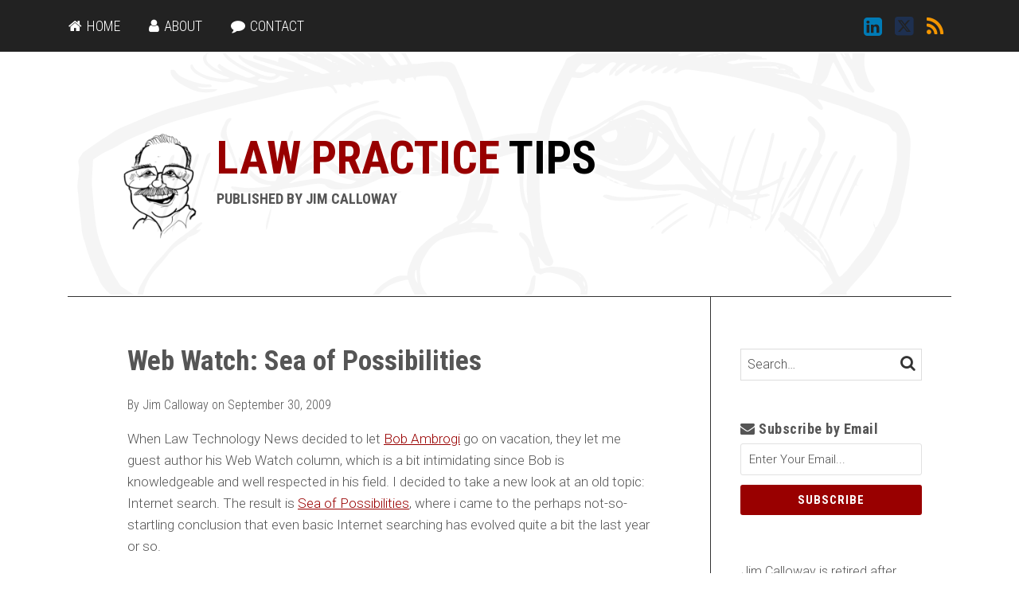

--- FILE ---
content_type: text/html; charset=UTF-8
request_url: https://www.lawpracticetipsblog.com/2009/09/web-watch-sea-of-possibilities.html
body_size: 15145
content:
<!DOCTYPE html>


			<!--[if IE 9]>
				<html class=' lxb_af-template_tags-get_html-ie9' lang="en-US">
			<![endif]-->

			<!--[if !(IE 9)]><!-->
				<html class='' lang="en-US">
			<!--<![endif]-->
		
	<head>
				<meta charset='UTF-8' /><meta name='robots' content='index, follow, max-image-preview:large, max-snippet:-1, max-video-preview:-1' />
	<style>img:is([sizes="auto" i], [sizes^="auto," i]) { contain-intrinsic-size: 3000px 1500px }</style>
	
	<!-- This site is optimized with the Yoast SEO plugin v26.4 - https://yoast.com/wordpress/plugins/seo/ -->
	<title>Web Watch: Sea of Possibilities | Law Practice Tips</title>
	<meta name="description" content="When Law Technology News decided to let Bob Ambrogi go on vacation, they let me guest author his Web Watch column, which is a bit intimidating since Bob" />
	<link rel="canonical" href="https://www.lawpracticetipsblog.com/2009/09/web-watch-sea-of-possibilities.html" />
	<meta property="og:locale" content="en_US" />
	<meta property="og:type" content="article" />
	<meta property="og:title" content="Web Watch: Sea of Possibilities" />
	<meta property="og:description" content="When Law Technology News decided to let Bob Ambrogi go on vacation, they let me guest author his Web Watch column, which is a bit intimidating since Bob" />
	<meta property="og:url" content="https://www.lawpracticetipsblog.com/2009/09/web-watch-sea-of-possibilities.html" />
	<meta property="og:site_name" content="Law Practice Tips" />
	<meta property="article:published_time" content="2009-09-30T14:28:46+00:00" />
	<meta property="article:modified_time" content="2019-07-17T22:08:09+00:00" />
	<meta property="og:image" content="https://www.lawpracticetipsblog.com/wp-content/plugins/lxb-yoast-tweaks/img/default-share-image-2022.png" />
	<meta name="author" content="Jim Calloway" />
	<meta name="twitter:card" content="summary_large_image" />
	<meta name="twitter:label1" content="Written by" />
	<meta name="twitter:data1" content="Jim Calloway" />
	<script type="application/ld+json" class="yoast-schema-graph">{"@context":"https://schema.org","@graph":[{"@type":"WebPage","@id":"https://www.lawpracticetipsblog.com/2009/09/web-watch-sea-of-possibilities.html","url":"https://www.lawpracticetipsblog.com/2009/09/web-watch-sea-of-possibilities.html","name":"Web Watch: Sea of Possibilities | Law Practice Tips","isPartOf":{"@id":"https://www.lawpracticetipsblog.com/#website"},"datePublished":"2009-09-30T14:28:46+00:00","dateModified":"2019-07-17T22:08:09+00:00","author":{"@id":"https://www.lawpracticetipsblog.com/#/schema/person/4f18fce9576e3386ddc7f3f253e09b39"},"description":"When Law Technology News decided to let Bob Ambrogi go on vacation, they let me guest author his Web Watch column, which is a bit intimidating since Bob","breadcrumb":{"@id":"https://www.lawpracticetipsblog.com/2009/09/web-watch-sea-of-possibilities.html#breadcrumb"},"inLanguage":"en-US","potentialAction":[{"@type":"ReadAction","target":["https://www.lawpracticetipsblog.com/2009/09/web-watch-sea-of-possibilities.html"]}]},{"@type":"BreadcrumbList","@id":"https://www.lawpracticetipsblog.com/2009/09/web-watch-sea-of-possibilities.html#breadcrumb","itemListElement":[{"@type":"ListItem","position":1,"name":"Home","item":"https://www.lawpracticetipsblog.com/"},{"@type":"ListItem","position":2,"name":"Web Watch: Sea of Possibilities"}]},{"@type":"WebSite","@id":"https://www.lawpracticetipsblog.com/#website","url":"https://www.lawpracticetipsblog.com/","name":"Law Practice Tips","description":"Published By Jim Calloway","potentialAction":[{"@type":"SearchAction","target":{"@type":"EntryPoint","urlTemplate":"https://www.lawpracticetipsblog.com/?s={search_term_string}"},"query-input":{"@type":"PropertyValueSpecification","valueRequired":true,"valueName":"search_term_string"}}],"inLanguage":"en-US"},{"@type":"Person","@id":"https://www.lawpracticetipsblog.com/#/schema/person/4f18fce9576e3386ddc7f3f253e09b39","name":"Jim Calloway","image":{"@type":"ImageObject","inLanguage":"en-US","@id":"https://www.lawpracticetipsblog.com/#/schema/person/image/491b352aa61477f59c76d1aed5d1f8ff","url":"https://secure.gravatar.com/avatar/785b0b59ca2bd04c21ad8eb864d8ddf9ee64fc334da3df6f1f8cc4c98d757083?s=96&d=blank&r=g","contentUrl":"https://secure.gravatar.com/avatar/785b0b59ca2bd04c21ad8eb864d8ddf9ee64fc334da3df6f1f8cc4c98d757083?s=96&d=blank&r=g","caption":"Jim Calloway"}}]}</script>
	<!-- / Yoast SEO plugin. -->


<link rel='dns-prefetch' href='//www.googletagmanager.com' />
<link rel='dns-prefetch' href='https://www.lawpracticetipsblog.com' />
<link rel="alternate" type="application/rss+xml" title="Law Practice Tips &raquo; Feed" href="https://www.lawpracticetipsblog.com/feed" />
<link rel="alternate" type="application/rss+xml" title="Law Practice Tips &raquo; Comments Feed" href="https://www.lawpracticetipsblog.com/comments/feed" />
<link rel='stylesheet' id='wp-block-library-css' href='https://www.lawpracticetipsblog.com/wp-includes/css/dist/block-library/style.min.css?ver=6.8.3' type='text/css' media='all' />
<style id='co-authors-plus-coauthors-style-inline-css' type='text/css'>
.wp-block-co-authors-plus-coauthors.is-layout-flow [class*=wp-block-co-authors-plus]{display:inline}

</style>
<style id='co-authors-plus-avatar-style-inline-css' type='text/css'>
.wp-block-co-authors-plus-avatar :where(img){height:auto;max-width:100%;vertical-align:bottom}.wp-block-co-authors-plus-coauthors.is-layout-flow .wp-block-co-authors-plus-avatar :where(img){vertical-align:middle}.wp-block-co-authors-plus-avatar:is(.alignleft,.alignright){display:table}.wp-block-co-authors-plus-avatar.aligncenter{display:table;margin-inline:auto}

</style>
<style id='co-authors-plus-image-style-inline-css' type='text/css'>
.wp-block-co-authors-plus-image{margin-bottom:0}.wp-block-co-authors-plus-image :where(img){height:auto;max-width:100%;vertical-align:bottom}.wp-block-co-authors-plus-coauthors.is-layout-flow .wp-block-co-authors-plus-image :where(img){vertical-align:middle}.wp-block-co-authors-plus-image:is(.alignfull,.alignwide) :where(img){width:100%}.wp-block-co-authors-plus-image:is(.alignleft,.alignright){display:table}.wp-block-co-authors-plus-image.aligncenter{display:table;margin-inline:auto}

</style>
<link rel='stylesheet' id='contact-form-7-css' href='https://www.lawpracticetipsblog.com/wp-content/plugins/contact-form-7/includes/css/styles.css?ver=6.1.3' type='text/css' media='all' />
<style id='contact-form-7-inline-css' type='text/css'>
.grecaptcha-badge { 
								visibility: hidden; 
							}
</style>
<link rel='stylesheet' id='fontawesome-css' href='https://www.lawpracticetipsblog.com/wp-content/plugins/lxb-font-awesome/css/font-awesome.css?ver=4.7' type='text/css' media='all' />
<link rel='stylesheet' id='lxb_af-enqueue-sass-front-css' href='https://www.lawpracticetipsblog.com/wp-content/themes/lxb-apple-fritter/css/front.css?ver=11.3.7' type='text/css' media='all' />
<script type="text/javascript" src="https://www.lawpracticetipsblog.com/wp-includes/js/jquery/jquery.min.js?ver=3.7.1" id="jquery-core-js"></script>
<script type="text/javascript" src="https://www.lawpracticetipsblog.com/wp-includes/js/jquery/jquery-migrate.min.js?ver=3.4.1" id="jquery-migrate-js"></script>
<script type="text/javascript" src="https://www.lawpracticetipsblog.com/wp-content/themes/lxb-apple-fritter/js/script.js?ver=11.3.7" id="lxb_af-enqueue-script-js"></script>
<script type="text/javascript" src="https://www.googletagmanager.com/gtag/js?id=G-VZYWPQW2GL" id="gtm_script-js" async="async" data-wp-strategy="async"></script>
<script type="text/javascript" src="https://www.lawpracticetipsblog.com/wp-content/plugins/lxb-dashboard-analytics/js/config.js?ver=1" id="gtm_config-js" async="async" data-wp-strategy="async"></script>
<link rel="https://api.w.org/" href="https://www.lawpracticetipsblog.com/wp-json/" /><link rel="alternate" title="JSON" type="application/json" href="https://www.lawpracticetipsblog.com/wp-json/wp/v2/posts/428" /><link rel='shortlink' href='https://www.lawpracticetipsblog.com/?p=428' />
<link rel="alternate" title="oEmbed (JSON)" type="application/json+oembed" href="https://www.lawpracticetipsblog.com/wp-json/oembed/1.0/embed?url=https%3A%2F%2Fwww.lawpracticetipsblog.com%2F2009%2F09%2Fweb-watch-sea-of-possibilities.html" />
<link rel="alternate" title="oEmbed (XML)" type="text/xml+oembed" href="https://www.lawpracticetipsblog.com/wp-json/oembed/1.0/embed?url=https%3A%2F%2Fwww.lawpracticetipsblog.com%2F2009%2F09%2Fweb-watch-sea-of-possibilities.html&#038;format=xml" />
<style class='lxb_af-inline_css'> body { background-image:  url( https://www.lawpracticetipsblog.com/wp-content/uploads/sites/557/2018/05/bg-f4.png ) ; }  body { background-position: center -420px; }  body { background-repeat: no-repeat; }  body { background-size: initial; } 
									@media ( max-width : 770px ) {
										body {
											background-image: none;
										}
									}
								 body { color: #555555; }  .lxb_af-slider .glider-prev,.lxb_af-slider .glider-next,.lxb_af-slider .glider-prev:focus,.lxb_af-slider .glider-next:focus,a,html body.lxb_af-is_maple_bar .LXB_Maple_Bar_Templating-get_memberships_abc a,html body.lxb_af-is_maple_bar .LXB_Maple_Bar_Templating-get_sources_abc a,html body.lxb_af-is_maple_bar .LXB_Maple_Bar_Templating-get_membership_author_abc_by_id a,html body.lxb_af-is_maple_bar .LXB_Maple_Bar_Templating-get_source_author_abc_by_id a,.lxb_af .mejs-controls .mejs-time-rail .mejs-time-current { color: #990000; }  html body.lxb_af-is_maple_bar .LXB_Maple_Bar_Templating-get_sources_abc a:after,html body.lxb_af-is_maple_bar .LXB_Maple_Bar_Templating-get_memberships_abc a:after,html body.lxb_af-is_maple_bar .LXB_Maple_Bar_Templating-get_membership_author_abc_by_id a:after,html body.lxb_af-is_maple_bar .LXB_Maple_Bar_Templating-get_source_author_abc_by_id a:after,.lxb_af .mejs-controls .mejs-horizontal-volume-slider .mejs-horizontal-volume-current,html body .glider-dot.active { background-color: #990000; }  .lxb_af-slider .glider-dot.active { background-color: #990000; }  a:focus img { outline-color: #990000; }  .lxb_af-globals-fonts-pairing-source_sans_source_serif blockquote { border-color: #990000; }  .lxb_af-nav_walker-item-has_hash_link:hover > a,a:hover,a:active,.current-menu-item > a,.lxb_af-slider .glider-prev:hover,.lxb_af-slider .glider-next:hover { color: rgba(153,0,0,0.65); }  a:focus { outline-color: rgba(153,0,0,0.65); }  .lxb_af-accent-color,a.lxb_af-accent-color { color: #000000; }  .lxb_af-accent-background_color { background-color: #000000; }  body { background-color: #ffffff; }  .lxb_af-grid-display-table .lxb_af-hamburger_parent-is_open .lxb_af-nav_walker-item,.lxb_af-hamburger_parent-is_open .lxb_af-widget:not( :last-child ) { border-color: #333333; }  .lxb_af-template_tags-get_archive_intro,.lxb_af-maple_bar_template_tags-get_archive_intro,.search-results .lxb_af-panel-main .lxb_af-template_tags-get_archive_intro-search-title,.search-results .lxb_af-panel-main .lxb_af-maple_bar_template_tags-get_archive_intro-search-title,.lxb_af-has_search_in_main .lxb_af-panel-main .lxb_af-template_tags-get_no_posts_found-sorry,.lxb_af-template_tags-get_archives_forms-is_404,.lxb_af-template_tags-get_no_posts_found-sorry,.lxb_af-loop > .lxb_af-template_tags-get_breadcrumbs,.lxb_af-template_tags-get_taxonomy_archive-row,.lxb_af-template_tags-get_taxonomy_archive-cell,.lxb_af-post_footer .lxb_af-template_tags-get_post_nascar:not( :last-child ),.lxb_af-post,.lxb_af-post.lxb_af-not_card,.lxb_af-post .lxb_dga_users_table td,.lxb_af-advanced_categories-get_posts .lxb_af-advanced_categories-get_posts-post,html body.lxb_af-is_wide .lxb_af-post-border,html body.lxb_af-is_maple_bar.author .lxb_af-maple_bar_template_tags-get_author_profile_sidebar-main-box,html body.lxb_af-is_maple_bar.author h4.lxb_af-before_loop_author { border-color: #dddddd; }  body .lxb_af-template_tags-get_post_nascar a,body .lxb_af-template_tags-get_post_nascar a:hover { color: rainbow; }  body .lxb_dga_user_social a,body .lxb_dga_user_social a:hover,.lxb_af-template_tags-get_author_bio_box .lxb_af-template_tags-get_user_nascar a,.lxb_af-template_tags-get_author_bio_box .lxb_af-template_tags-get_user_nascar a:hover,.author .lxb_af-template_tags-get_user_nascar a,.author .lxb_af-template_tags-get_user_nascar a:hover { color: rainbow; }  a.lxb_af-template_tags-get_pagination-button { color: #333333; }  a.lxb_af-template_tags-get_pagination-button { background-color: #ffffff; }  a.lxb_af-template_tags-get_pagination-button:hover { background-color: #f4f4f4; }  .lxb_mct_subscribe_widget_form [type="submit"] { color: #ffffff; }  .lxb_mct_subscribe_widget_form [type="submit"] { background-color: #990000; }  .lxb_mct_subscribe_widget_form [type="submit"]:hover { background-color: #820000; }  .wpcf7 [type="submit"] { color: #ffffff; }  .wpcf7 [type="submit"] { background-color: #990000; }  .wpcf7 [type="submit"]:hover { background-color: #820000; }  .lxb_af-widgets-top_stripe { position: fixed; }  .lxb_af-widgets-top_stripe { color: #ffffff; }  .lxb_af-widgets-top_stripe .lxb_af-slider .glider-prev,.lxb_af-widgets-top_stripe .lxb_af-slider .glider-next,.lxb_af-widgets-top_stripe .lxb_af-slider .glider-prev:focus,.lxb_af-widgets-top_stripe .lxb_af-slider .glider-next:focus,.lxb_af-widgets-top_stripe a { color: #ffffff; }  .lxb_af-widgets-top_stripe .lxb_af-slider .glider-dot.active { background-color: #ffffff; }  .lxb_af-widgets-top_stripe .lxb_af-nav_walker-item-has_hash_link:hover > a,.lxb_af-widgets-top_stripe a:hover,.lxb_af-widgets-top_stripe a:active,.lxb_af-widgets-top_stripe .current-menu-item > a,.lxb_af-widgets-top_stripe .lxb_af-slider .glider-prev:hover,.lxb_af-widgets-top_stripe .lxb_af-slider .glider-next:hover { color: #adadad; }  .lxb_af-widgets-top_stripe a:focus { outline-color: #adadad; }  .lxb_af-widgets-top_stripe,.lxb_af-widgets-top_stripe .lxb_af-sub_menu.lxb_af-reveal-to_visual { background-color: #222222; }  .lxb_af-widgets-top_stripe { border-width: px; }  .lxb_af-widgets-top_stripe a { text-decoration: none; }  .lxb_af-widgets-masthead { min-height: px; }  .lxb_af-widgets-masthead { border-right: none !important; }  .lxb_af-widgets-masthead { border-left: none !important; }  .lxb_af-widgets-masthead { border-style: solid; }  .lxb_af-widgets-masthead { border-width: 2px; }  .lxb_af-widgets-masthead { border-color: #ffffff; } 
									@media ( max-width : 770px ) {
										.lxb_af-widgets-masthead {
											background-image: none;
										}
									}
								 .lxb_af-widgets-masthead a { text-decoration: none; }  .lxb_af-widgets-bottom_stripe { border-width: px; }  .lxb_af-widgets-bottom_stripe a { text-decoration: none; } 
									@media ( max-width : 770px ) {
										.lxb_af-widgets-bottom_stripe {
											background-image: none;
										}
									}
								 .lxb_af-card,.lxb_af-panel-main { background-color: #ffffff; }  
					.lxb_af-card,
					.lxb_af-panel-main
				 { border-right: none !important; }  
					.lxb_af-card,
					.lxb_af-panel-main
				 { border-bottom: none !important; }  
					.lxb_af-card,
					.lxb_af-panel-main
				 { border-left: none !important; }  
					.lxb_af-card,
					.lxb_af-panel-main
				 { border-style: solid; }  .lxb_af-card,.lxb_af-panel-main { border-width: 1px; }  .lxb_af-post.lxb_af-not_card.lxb_af-grid-magazine-cell,.lxb_af-grid-magazine-cell,.lxb_af-grid-magazine-row,.lxb_af-card,.lxb_af-panel-main { border-color: #333333; }  .lxb_af-widgets-sidebar a { text-decoration: none; }  .lxb_af-widgets-sidebar { border-top: none !important; }  .lxb_af-widgets-sidebar { border-right: none !important; }  .lxb_af-widgets-sidebar { border-bottom: none !important; }  .lxb_af-widgets-sidebar { border-style: solid; }  .lxb_af-widgets-sidebar { border-width: 1px; }  .lxb_af-widgets-sidebar { border-color: #333333; }  .lxb_af-template_tags-get_author_bio_box .lxb_af-template_tags-get_author-linked_avatar { width: px; }  .lxb_af-widgets-main_header a { text-decoration: none; }  .lxb_af-widgets-main_header { border-width: px; } 
											#lxb_af-widgets-home_page_featured { padding :  ; }
										 .lxb_af-widgets-home_page_featured a { text-decoration: none; }  .lxb_af-widgets-home_page_featured { border-width: px; } 
											html body .lxb_af-page .lxb_af-loop .lxb_af-widgets.lxb_af-widgets-interstitial { padding :  ; }
										 .lxb_af-interstitial-widget_title { color: #ffffff; }  .lxb_af-widgets-interstitial { color: #999999; }  .lxb_af-widgets-interstitial a { text-decoration: none; }  .lxb_af-box-full.lxb_af-widgets-interstitial,.lxb_af-box-constrained.lxb_af-widgets-interstitial .lxb_af-interstitial-inner_wrapper { background-color: #222222; }  .lxb_af-box-full.lxb_af-widgets-interstitial,.lxb_af-box-constrained.lxb_af-widgets-interstitial .lxb_af-interstitial-inner_wrapper { border-width: 3px; }  .lxb_af-box-full.lxb_af-widgets-interstitial,.lxb_af-box-constrained.lxb_af-widgets-interstitial .lxb_af-interstitial-inner_wrapper { border-color: #333333; }  .lxb_af-widgets-main_footer a { text-decoration: none; }  .lxb_af-widgets-main_footer { border-width: px; }  .lxb_af-trailer { border-width: px; }  .lxb_af-widgets-trailer_top a { text-decoration: none; }  .lxb_af-widgets-trailer_top { border-width: px; }  .lxb_af-widgets-trailer_contact a { text-decoration: none; }  .lxb_af-widgets-trailer_extras a { text-decoration: none; }  .lxb_af-widgets-colophon { color: #666666; }  .lxb_af-widgets-colophon a { color: #666666; }  .lxb_af-widgets-colophon a { text-decoration: none; }  .lxb_af-widgets-colophon a:hover,.lxb_af-widgets-colophon a:active,.lxb_af-widgets-colophon .current-menu-item > a { color: #cccccc; }  .lxb_af-widgets-colophon a:focus { outline-color: #cccccc; }  .lxb_af-widgets-colophon { background-color: #222222; }  .lxb_af-widgets-colophon { border-width: px; }  body .lxb_af-post_content p.is-style-callout { background-color: #f2f2f2; }  body .lxb_af-post_content p.is-style-callout { color: #000; }  body .lxb_af-post_content ol.is-style-callout,body .lxb_af-post_content ul.is-style-callout { background-color: #f2f2f2; }  body .lxb_af-post_content ol.is-style-callout,body .lxb_af-post_content ul.is-style-callout { color: #000; }  .wp-block-button.is-style-warning .wp-block-button__link { background-color: #cc0000; }  .lxb_af-post_content button.is-style-warning .wp-block-button__link { color: #FFF; } </style>
			<!-- Added by lxb_af-typekit-style -->	
			<style>.lxb_af-header_text,.lxb_af-template_tags-get_post_byline,.lxb_af-template_tags-get_post_categories,h1,h2,h3,h4,h5,h6,dt,nav,.lxb_af-button,button,input[type='submit'] { font-family: 'Roboto Condensed', helvetica, arial }.lxb_af-body_text, .lxb_af-accent-body_text, nav.lxb_af-template_tags-get_breadcrumbs, body { font-family: 'Roboto', helvetica, arial }</style>
		
				
			<link rel='preconnect' href='https://fonts.gstatic.com' crossorigin />
			<link rel='preload' as='style' href='https://fonts.googleapis.com/css?family=Roboto+Condensed%3A300%2C300i%2C700%2C700i%7CRoboto%3A300%2C300i%2C700%2C700i&display=swap' />
		
				<link data-lxb_af_media_switch='all' rel='stylesheet' href='https://fonts.googleapis.com/css?family=Roboto+Condensed%3A300%2C300i%2C700%2C700i%7CRoboto%3A300%2C300i%2C700%2C700i&display=swap' media='print'>
			
			<style>
				.mc_website, body .main .mc_website {
					border: 0 !important;
					clip: rect( 1px, 1px, 1px, 1px );
					height: 0 !important;
					overflow: hidden !important;
					padding: 0 !important;
					position: absolute !important;
					width: 0 !important;
				}
				
				.screen-reader-text {
					clip: rect( 1px, 1px, 1px, 1px );
					height: 1px;
					overflow: hidden;
					position: absolute !important;
					width: 1px;
				}
			</style>
		<link rel="icon" href="https://www.lawpracticetipsblog.com/wp-content/uploads/sites/557/2019/06/cropped-blog-icon-1-1-32x32.png" sizes="32x32" />
<link rel="icon" href="https://www.lawpracticetipsblog.com/wp-content/uploads/sites/557/2019/06/cropped-blog-icon-1-1-192x192.png" sizes="192x192" />
<link rel="apple-touch-icon" href="https://www.lawpracticetipsblog.com/wp-content/uploads/sites/557/2019/06/cropped-blog-icon-1-1-180x180.png" />
<meta name="msapplication-TileImage" content="https://www.lawpracticetipsblog.com/wp-content/uploads/sites/557/2019/06/cropped-blog-icon-1-1-270x270.png" />
<meta name="viewport" content="width=device-width, initial-scale=1" /><link rel="profile" href="//gmpg.org/xfn/11"><script id='LXB_DBA_Localize' type='application/json'>{"subsite_measurement_id":"G-VZYWPQW2GL","network_measurement_id":"","needs_consent":false}</script>			<style>
				.lxb_accordion_links_icon_widget-links-rainbow [class*='twitter']   { color: #1E3050; }
				.lxb_accordion_links_icon_widget-links-rainbow [class*='facebook']  { color: #3b5998; }
				.lxb_accordion_links_icon_widget-links-rainbow [class*='google']    { color: #dd4b39; }
				.lxb_accordion_links_icon_widget-links-rainbow [class*='linkedin']  { color: #007bb6; }
				.lxb_accordion_links_icon_widget-links-rainbow [class*='flickr']    { color: #ff0084; }
				.lxb_accordion_links_icon_widget-links-rainbow [class*='instagram'] { color: #3f729b; }
				.lxb_accordion_links_icon_widget-links-rainbow [class*='pinterest'] { color: #c92228; }
				.lxb_accordion_links_icon_widget-links-rainbow [class*='youtube']   { color: #bb0000; }

				.lxb_accordion_links_icon_widget-links-black .lxb_accordion_links_icon_widget-link > * { color: black; }
				.lxb_accordion_links_icon_widget-links-white .lxb_accordion_links_icon_widget-link > * { color: white; }

				.lxb_accordion_links_icon_widget-sr_only {
					position: absolute;
					width: 1px;
					height: 1px;
					padding: 0;
					margin: -1px;
					overflow: hidden;
					clip: rect(0,0,0,0);
					border: 0;
				}

			</style>
		<style type='text/css' > 
			.lxb_af-lexblog_credit-widget-link,
			.lxb_af-lexblog_credit-widget-link:hover {
				color: #666666 !important;
			} </style><style type='text/css' > #lxb_af-marquee-3 h1.lxb_af-marquee-widget-title { font-size: 58px;}
				@media ( max-width : 580px ) {
						#lxb_af-marquee-3 h1.lxb_af-marquee-widget-title {
							font-size: 46.4px;
						}
					}
			
				@media ( max-width : 400px ) {
						#lxb_af-marquee-3 h1.lxb_af-marquee-widget-title {
							font-size: 37.12px;
						}
					}
			#lxb_af-marquee-3 p.lxb_af-marquee-widget-tagline { font-size: 18px;}
				@media ( max-width : 580px ) {
						#lxb_af-marquee-3 p.lxb_af-marquee-widget-tagline {
							font-size: 16px;
						}
					}
			
				@media ( max-width : 400px ) {
						#lxb_af-marquee-3 p.lxb_af-marquee-widget-tagline {
							font-size: 16px;
						}
					}
			#lxb_af-marquee-9 p.lxb_af-marquee-widget-tagline { font-size: 22px;}
				@media ( max-width : 580px ) {
						#lxb_af-marquee-9 p.lxb_af-marquee-widget-tagline {
							font-size: 17.6px;
						}
					}
			
				@media ( max-width : 400px ) {
						#lxb_af-marquee-9 p.lxb_af-marquee-widget-tagline {
							font-size: 16px;
						}
					}
			#lxb_af-marquee-12 h1.lxb_af-marquee-widget-title { font-size: 12px;}
				@media ( max-width : 580px ) {
						#lxb_af-marquee-12 h1.lxb_af-marquee-widget-title {
							font-size: 25px;
						}
					}
			
				@media ( max-width : 400px ) {
						#lxb_af-marquee-12 h1.lxb_af-marquee-widget-title {
							font-size: 25px;
						}
					}
			#lxb_af-marquee-12 p.lxb_af-marquee-widget-tagline { font-size: 12px;}
				@media ( max-width : 580px ) {
						#lxb_af-marquee-12 p.lxb_af-marquee-widget-tagline {
							font-size: 16px;
						}
					}
			
				@media ( max-width : 400px ) {
						#lxb_af-marquee-12 p.lxb_af-marquee-widget-tagline {
							font-size: 16px;
						}
					}
			 </style><style type='text/css' > #lxb_af-call_to_action-3.lxb_af-call_to_action a.lxb_af-button { font-size: 17px;}#lxb_af-call_to_action-3.lxb_af-call_to_action a.lxb_af-button { 
						text-transform: inherit;
					}#lxb_af-call_to_action-3.lxb_af-call_to_action a.lxb_af-button { 
						border-radius: 3px;
						text-align: center;
					}#lxb_af-call_to_action-3.lxb_af-call_to_action a.lxb_af-button { 
						color: #333333;
					}#lxb_af-call_to_action-3.lxb_af-call_to_action a.lxb_af-button { 
						background-color: #eaeaea;
					}#lxb_af-call_to_action-3.lxb_af-call_to_action a.lxb_af-button:hover { 
						background-color: #d8d8d8;
					} </style><script id='LXB_AF_Breakpoints' type='application/json'>{"full_bleed":1710,"max":1100,"large":900,"medium":770,"small":580,"xsmall":400,"min":320}</script><style type='text/css' > 
								/* global */
								#search-4 form {  border-color : #cccccc ;  border-width: 1px; border-style: solid;  }
							
								/* global */
								#search-5 form {  border-color : #cfcfcf ;  border-width: 1px; border-style: solid;  }
							
								/* global */
								#search-9 form {  border-color : #dddddd ;  border-width: 1px; border-style: solid;  }
							
									/* global, with legacy media query */
									@media ( min-width : 770px ) {
										#lxb_af-firm_credit-3 {  padding : 70px 0 0 25px ;  }
									}
								
									/* global, with legacy media query */
									@media ( min-width : 770px ) {
										#lxb_af-firm_credit-5 {  padding : 0 0 30px 0 ;  }
									}
								
									/* global, with legacy media query */
									@media ( min-width : 770px ) {
										#lxb_af-firm_credit-12 {  padding : 20px 0px 9px 13px ;  }
									}
								
									/* global, with legacy media query */
									@media ( min-width : 770px ) {
										#lxb_af-marquee-3 {  padding : 65px 0px 35px 70px ;  }
									}
								
									/* global, with legacy media query */
									@media ( min-width : 770px ) {
										#lxb_af-marquee-9 {  padding : 55px 0px 0px 100px ;  }
									}
								
									/* global, with legacy media query */
									@media ( min-width : 770px ) {
										#lxb_af-marquee-10 {  padding : 45px 10px 0px 0px ;  }
									}
								 </style>	</head>
	
		<body class="wp-singular post-template-default single single-post postid-428 single-format-standard wp-embed-responsive wp-theme-lxb-apple-fritter lxb_af-is_front_end lxb_af-content-width-660 lxb_af-is_first_page lxb_af-is_paginationed_page lxb_af-user_is_not_priveleged lxb_af-is_not_cards lxb_af-is_not_magazine lxb_af-main-sidebar-float-right lxb_af-globals-design-post_share_icon_color_scheme-rainbow lxb_af-globals-design-author_follow_icon_color_scheme-rainbow lxb_af-globals-fonts-pairing-roboto_condensed_roboto lxb_af-header-top_stripe-vertical_whitespace-500 lxb_af-header-top_stripe-position-fixed lxb_af-header-masthead-widget_layout-default lxb_af-header-bottom_stripe-widget_layout-grid lxb_af-main-layout_design-byline_last_sep- lxb_af-main-layout_design-archive_header-loop lxb_af-main-content-breadcrumbs-hide_breadcrumbs lxb_af-main-content-post_byline_href-user_url lxb_af-main-content-nascar-in_post_footerindex_after_post lxb_af-main-content-nascar_which_links-printtwitterfacebookemaillinkedingoogle_plus lxb_af-main-content-related_posts-1 lxb_af-main-content-related_posts_section_title-RelatedPosts lxb_af-main-home_page_featured-box-constrained lxb_af-main-interstitial-which_templates-single-post lxb_af-main-interstitial-after_which_paragraph-after lxb_af-main-main_footer-widget_layout-grid lxb_af-footer-trailer_contact-align-none lxb_af-footer-trailer_contact-width-1111 lxb_af-footer-trailer_extras-align-none lxb_af-blocks-core_paragraph-callout_bg-f2f2f2 lxb_af-blocks-core_paragraph-callout_text-000 lxb_af-blocks-core_list-callout_bg-f2f2f2 lxb_af-blocks-core_list-callout_text-000 lxb_af-blocks-core_button-warning_button_bg-cc0000 lxb_af-blocks-core_button-warning_button_text-FFF lxb_af-lxb_ogre-design-byline-hide_byline  has_support_pin " >

		<!-- before wp_body_open -->
				<!-- after wp_body_open -->

				<a class='screen-reader-text lxb_af-template_tags-get_skip_link' href='#lxb_af-loop'>Skip to content</a>
				<div class='lxb_af-page' >

						<header role='banner' class='lxb_af lxb_af-box-full lxb_af-panel lxb_af-panel-header lxb_af-grid-parade'>
				
			<div  id='lxb_af-widgets-top_stripe' class='lxb_af lxb_af-box-full lxb_af-drop_shadow- lxb_af-position-fixed lxb_af-text_decoration-none lxb_af-vertical_whitespace-500 lxb_af-widgets lxb_af-widgets-top_stripe lxb_af-grid-parade lxb_af-grid-display-table     lxb_af-hamburger_grandparent lxb_af-hamburger_grandparent-is_closed lxb_af-has_bg  '>
				<div class='lxb_af-top_stripe-inner_wrapper lxb_af-inner_wrapper lxb_af-grid-clear lxb_af-hamburger_parent lxb_af-hamburger_parent-is_closed'>
					<section id="lxb_af-hamburger-3" class="lxb_af-widget lxb_af-hamburger lxb_af-grid-display-table_cell lxb_af-widgets-top_stripe-widget lxb_af-hamburger-position- lxb_af-hide_edit_shortcut" ><h3 class='lxb_af-hamburger-widget-toggle-title lxb_af-hamburger-widget-toggle-position-left'><a aria-label='Menu' aria-expanded='false' class='lxb_af-hamburger-widget-toggle lxb_af-toggle lxb_af-hide-gt-medium lxb_af-toggle-is_closed' href='#'><span class='lxb_af-hamburger-widget-toggle_icon icon-reorder lxb_af-hamburger-widget-toggle_icon-size_500'></span> <span class='lxb_af-hamburger-widget-toggle_label lxb_af-hamburger-widget-toggle_label-icon-reorder screen-reader-text'  >Menu</span></a></h3></section><section id="lxb_af-nav-3" class="lxb_af-widget lxb_af-nav lxb_af-grid-display-table_cell lxb_af-widgets-top_stripe-widget lxb_af-is_not_hamburger lxb_af-has_hamburger_sibling lxb_af-hide-lt-medium lxb_af-is_not_stuck_to_hamburger lxb_af-is_neither_hamburger_nor_stuck_to_hamburger lxb_af-text_align-left lxb_af-grid-width-8_of_11" ><nav aria-label="primary" class="lxb_af-nav-widget lxb_af-nav-widget-primary" style="  text-transform: uppercase;  "><span class=' menu-item menu-item-type-custom menu-item-object-custom lxb_af-nav_walker-item '><a  href='/'  class='lxb_af-nav_walker-item-link lxb_af-nav_walker-item-text_link  '><i class="icon-home"></i> Home</a></span><span class=' menu-item menu-item-type-post_type menu-item-object-page lxb_af-nav_walker-item '><a  href='https://www.lawpracticetipsblog.com/about'  class='lxb_af-nav_walker-item-link lxb_af-nav_walker-item-text_link  '><i class="icon-user"></i> About</a></span><span class=' menu-item menu-item-type-post_type menu-item-object-page lxb_af-nav_walker-item '><a  href='https://www.lawpracticetipsblog.com/contact'  class='lxb_af-nav_walker-item-link lxb_af-nav_walker-item-text_link  '><i class="icon-comment"></i> Contact</a></span></nav></section><section id="lxb_accordion_links_icon_widget-9" class="lxb_af-widget lxb_accordion_links_icon_widget lxb_af-grid-display-table_cell lxb_af-widgets-top_stripe-widget lxb_af-is_not_hamburger lxb_af-has_hamburger_sibling lxb_af-hide-lt-medium lxb_af-is_not_stuck_to_hamburger lxb_af-is_neither_hamburger_nor_stuck_to_hamburger lxb_af-text_align-right lxb_af-grid-width-3_of_11" ><div class='lxb_accordion_links_icon_widget-links lxb_accordion_links_icon_widget-links-rainbow'>
					<a href='https://www.linkedin.com/in/jimcalloway/' class='lxb_accordion_links_icon_widget-link lxb_accordion_links_icon_widget-link-linkedin'  rel="noopener">
						<span class='icon-linkedin-sign'></span>
						<span class='screen-reader-text'>
							LinkedIn
						</span>
					</a>
				
					<a href='https://twitter.com/jimcalloway' class='lxb_accordion_links_icon_widget-link lxb_accordion_links_icon_widget-link-twitter'  rel="noopener">
						<span class='icon-twitter-sign'></span>
						<span class='screen-reader-text'>
							Twitter
						</span>
					</a>
				
					<a href='/feed/' class='lxb_accordion_links_icon_widget-link lxb_accordion_links_icon_widget-link-rss'  rel="noopener">
						<span class='icon-rss'></span>
						<span class='screen-reader-text'>
							RSS
						</span>
					</a>
				</div></section><section id="lxb_af-marquee-12" class="lxb_af-widget lxb_af-marquee lxb_af-grid-display-table_cell lxb_af-widgets-top_stripe-widget lxb_af-is_not_hamburger lxb_af-has_hamburger_sibling lxb_af-is_stuck_to_hamburger lxb_af-hamburger-position- lxb_af-text_align-left lxb_af-hide-all-gt-medium lxb_af-layout_options-lxb_af-hide-all-gt-medium" >
				<div class='lxb_af-marquee-widget-title_tagline_wrap lxb_af-marquee-widget-title_tagline_wrap-bottom '>
					
			<h1 style='' class='lxb_af-marquee-widget-title lxb_af-marquee-widget-title-has_logo-  accent_parent- lxb_af-accent_parent- lxb_af-accent_parent- lxb_af-accent_parent- lxb_af-accent_parent- lxb_af-header-uppercase lxb_af-header-bold lxb_af-header-bold'>
				<a style=' color:#ffffff; ' class='lxb_af-marquee-widget-title-link' href='https://www.lawpracticetipsblog.com'>Law Practice Tips</a>
			</h1>
		
					<p style='  color:#999999; ' class='lxb_af-marquee-widget-tagline lxb_af-marquee-widget-tagline-has_logo- lxb_af-accent- lxb_af-header_text'>Published By Jim Calloway</p>
				</div>
			</section><section id="search-7" class="lxb_af-widget search lxb_af-grid-display-table_cell lxb_af-widgets-top_stripe-widget lxb_af-is_not_hamburger lxb_af-has_hamburger_sibling lxb_af-hide-lt-medium lxb_af-is_not_stuck_to_hamburger lxb_af-is_neither_hamburger_nor_stuck_to_hamburger lxb_af-hide_edit_shortcut lxb_af-hide-all-gt-medium lxb_af-layout_options-lxb_af-hide-all-gt-medium" ><form method='get' class='lxb_af-template_tags-get_search_form' action='https://www.lawpracticetipsblog.com' role='search' >
						
				<label class='screen-reader-text' for='lxb_af-s-687470'>Search&hellip;</label>
				
			<!--[if IE 9]>
				<input class='lxb_af-template_tags-get_search_form-search' type='search' id='lxb_af-s-687470' value='Search&hellip;' name='s'>
			<![endif]-->
		
				
			<!--[if !(IE 9)]><!-->
				<input class='lxb_af-template_tags-get_search_form-search' type='search' placeholder='Search&hellip;' id='lxb_af-s-687470'  name='s'>
			<!--<![endif]-->
		
		
						
						<button class='lxb_af-template_tags-get_search_form-submit lxb_af-button' value='Search'><span class='screen-reader-text'>Search</span> <span class='icon-search'></span></button>
					</form>
			</section>
				</div>
			</div>
						
			<div  id='lxb_af-widgets-masthead' class='lxb_af lxb_af-box-full lxb_af-hide_from_media- lxb_af-min_height- lxb_af-position- lxb_af-text_decoration-none lxb_af-widget_layout-default lxb_af-widgets lxb_af-widgets-masthead lxb_af-grid-parade lxb_af-grid-display-normal     lxb_af-not_hamburger_grandparent lxb_af-has_no_bg lxb_af-is_grandparent_of_only_narrow_hiders '>
				<div class='lxb_af-masthead-inner_wrapper lxb_af-inner_wrapper lxb_af-grid-clear '>
					<section id="lxb_af-marquee-3" class="lxb_af-widget lxb_af-marquee lxb_af-widgets-masthead-widget lxb_af-is_not_hamburger lxb_af-has_no_hamburger_sibling lxb_af-text_align-left lxb_af-padding-65px 0px 35px 70px lxb_af-center_if_narrow lxb_af-layout_options-lxb_af-center_if_narrow lxb_af-hide-all-lt-medium lxb_af-layout_options-lxb_af-hide-all-lt-medium lxb_af-grid-width-4_of_5" ><a class='lxb_af-blog-get_linked_logo lxb_af-blog-get_linked_logo-marquee-widget lxb_af-blog-get_linked_logo-marquee-widget-size- lxb_af-blog-get_linked_logo-marquee-widget-style-left lxb_af-blog-get_linked_logo-vertical_align_top'  href='https://www.lawpracticetipsblog.com' ><img  loading='lazy' decoding='async'  width='92' height='133' class='lxb_af-blog-get_logo lxb_af-blog-get_logo-get_linked_logo lxb_af-blog-get_logo-get_linked_logo-marquee-widget lxb_af-blog-get_logo-get_linked_logo-marquee-widget-size- lxb_af-blog-get_logo-get_linked_logo-marquee-widget-style-left lxb_af-blog-get_logo-get_linked_logo-vertical_align_top' src='https://www.lawpracticetipsblog.com/wp-content/uploads/sites/557/2018/05/blog-icon-184x266.png' alt='Law Practice Tips logo' srcset='https://www.lawpracticetipsblog.com/wp-content/uploads/sites/557/2018/05/blog-icon-550x795.png 550w, https://www.lawpracticetipsblog.com/wp-content/uploads/sites/557/2018/05/blog-icon-83x120.png 83w, https://www.lawpracticetipsblog.com/wp-content/uploads/sites/557/2018/05/blog-icon-221x320.png 221w, https://www.lawpracticetipsblog.com/wp-content/uploads/sites/557/2018/05/blog-icon-768x1110.png 768w, https://www.lawpracticetipsblog.com/wp-content/uploads/sites/557/2018/05/blog-icon-512x740.png 512w, https://www.lawpracticetipsblog.com/wp-content/uploads/sites/557/2018/05/blog-icon-40x58.png 40w, https://www.lawpracticetipsblog.com/wp-content/uploads/sites/557/2018/05/blog-icon-80x116.png 80w, https://www.lawpracticetipsblog.com/wp-content/uploads/sites/557/2018/05/blog-icon-160x231.png 160w, https://www.lawpracticetipsblog.com/wp-content/uploads/sites/557/2018/05/blog-icon-320x463.png 320w, https://www.lawpracticetipsblog.com/wp-content/uploads/sites/557/2018/05/blog-icon.png 1100w, https://www.lawpracticetipsblog.com/wp-content/uploads/sites/557/2018/05/blog-icon-367x530.png 367w, https://www.lawpracticetipsblog.com/wp-content/uploads/sites/557/2018/05/blog-icon-734x1061.png 734w, https://www.lawpracticetipsblog.com/wp-content/uploads/sites/557/2018/05/blog-icon-275x398.png 275w, https://www.lawpracticetipsblog.com/wp-content/uploads/sites/557/2018/05/blog-icon-825x1193.png 825w, https://www.lawpracticetipsblog.com/wp-content/uploads/sites/557/2018/05/blog-icon-220x318.png 220w, https://www.lawpracticetipsblog.com/wp-content/uploads/sites/557/2018/05/blog-icon-440x636.png 440w, https://www.lawpracticetipsblog.com/wp-content/uploads/sites/557/2018/05/blog-icon-660x954.png 660w, https://www.lawpracticetipsblog.com/wp-content/uploads/sites/557/2018/05/blog-icon-880x1272.png 880w, https://www.lawpracticetipsblog.com/wp-content/uploads/sites/557/2018/05/blog-icon-184x266.png 184w, https://www.lawpracticetipsblog.com/wp-content/uploads/sites/557/2018/05/blog-icon-917x1325.png 917w, https://www.lawpracticetipsblog.com/wp-content/uploads/sites/557/2018/05/blog-icon-138x199.png 138w, https://www.lawpracticetipsblog.com/wp-content/uploads/sites/557/2018/05/blog-icon-413x597.png 413w, https://www.lawpracticetipsblog.com/wp-content/uploads/sites/557/2018/05/blog-icon-688x994.png 688w, https://www.lawpracticetipsblog.com/wp-content/uploads/sites/557/2018/05/blog-icon-963x1392.png 963w, https://www.lawpracticetipsblog.com/wp-content/uploads/sites/557/2018/05/blog-icon-123x178.png 123w, https://www.lawpracticetipsblog.com/wp-content/uploads/sites/557/2018/05/blog-icon-110x159.png 110w, https://www.lawpracticetipsblog.com/wp-content/uploads/sites/557/2018/05/blog-icon-330x477.png 330w, https://www.lawpracticetipsblog.com/wp-content/uploads/sites/557/2018/05/blog-icon-300x434.png 300w, https://www.lawpracticetipsblog.com/wp-content/uploads/sites/557/2018/05/blog-icon-600x867.png 600w, https://www.lawpracticetipsblog.com/wp-content/uploads/sites/557/2018/05/blog-icon-344x497.png 344w, https://www.lawpracticetipsblog.com/wp-content/uploads/sites/557/2018/05/blog-icon-55x80.png 55w' sizes='( max-width: 770px ) calc( 100vw - 30px ), 92px'></a>
						<div style=' max-width : calc( ( 100% - 92px ) - 2em ) ; ' class='lxb_af-marquee-widget-title_tagline_wrap lxb_af-marquee-widget-title_tagline_wrap-right  vertical_align_top'>
							
			<h1 style=' text-shadow : 2px 2px 3px #ffffff; ' class='lxb_af-marquee-widget-title lxb_af-marquee-widget-title-has_logo-left lxb_af-header_text accent_parent-lxb_af-header_text lxb_af-accent_parent- lxb_af-accent_parent-lxb_af-header_text lxb_af-accent_parent- lxb_af-accent_parent-color lxb_af-header-uppercase lxb_af-header-bold lxb_af-header-bold'>
				<a style=' color:#980000; ' class='lxb_af-marquee-widget-title-link' href='https://www.lawpracticetipsblog.com'>Law Practice <span class='lxb_af-formatting-accent lxb_af-header_text lxb_af-accent- lxb_af-accent-lxb_af-header_text lxb_af-accent- lxb_af-accent-color'>Tips</span></a>
			</h1>
		
							<p style=' text-shadow : 1px 1px 2px #ffffff;   color:; ' class='lxb_af-marquee-widget-tagline lxb_af-marquee-widget-tagline-has_logo-left lxb_af-accent-uppercase lxb_af-accent-bold lxb_af-header_text'>Published By Jim Calloway</p>
						</div>
					</section>
				</div>
			</div>
									</header>

						<main role="main" class="lxb_af lxb_af-archive_header-loop lxb_af-background_color-ffffff lxb_af-border_color-333333 lxb_af-border_sides-top lxb_af-border_width-1 lxb_af-box-constrained lxb_af-byline_last_sep- lxb_af-panel lxb_af-panel-main">

								
								
								<div class="lxb_af-grid-parade lxb_af-parade-loop-sidebar lxb_af" >
					
										<div id= 'lxb_af-loop' class= 'lxb_af-loop lxb_af-grid-width-8_of_11' >

																		
															
																			
						

	<article  data-qa="exclude" class="post-428 post type-post status-publish format-standard hentry category-website-of-the-week lxb_af-post lxb_af-post-first lxb_af-not_card lxb_af-grid-not-magazine-cell">
 		
 		<header role="presentation" class="lxb_af-post_header lxb_af-grid-parade">

 			
						
			<h1 class='lxb_af-template_tags-get_post_title'>Web Watch: Sea of Possibilities</h1>
													
			<div class='lxb_af-post_header-meta'>

								
				<div class='lxb_af-post_header-meta-byline_cat_wrap'>	
					<div class='lxb_af-template_tags-get_post_byline lxb_af-post_meta'>By <span class='lxb_af-template_tags-get_authors lxb_af-template_tags-get_authors-get_linked_author_names lxb_af-template_tags-get_authors-get_linked_author_names-get_post_byline-authors'><span class='lxb_af-template_tags-get_author lxb_af-template_tags-get_author-get_authors-author'>Jim Calloway</span></span> on <time datetime='2009-09-30 12:00' class='lxb_af-template_tags-get_post_date lxb_af-template_tags-get_post_date-get_post_byline-date'>September 30, 2009</time></div>		
					
				</div>

								
			</div>

		</header>
		
		<div class="lxb_af-post_content lxb_af-clear">

				
			
					
						
			<p>When Law Technology News decided to let <a href="http://www.legaline.com/lawsites.html">Bob Ambrogi</a> go on vacation, they let me guest author his Web Watch column, which is a bit intimidating since Bob is knowledgeable and well respected in his field. I decided to take a new look at an old topic: Internet search. The result is <a href="http://www.lawtechnews.com/r5/showkiosk.asp?listing_id=3336617">Sea of Possibilities</a>, where i came to the perhaps not-so-startling conclusion that even basic Internet searching has evolved quite a bit the last year or so.</p>

			
			
		</div>
  
		<footer role="presentation" class="lxb_af-post_footer">

			<!-- This div will get jQuery'd out if it ends up being empty, but we want to give maple bar a chance to hook in with a wrapper div. -->
			<div class='lxb_af-post_footer-cat_wrap'>
											</div>

			
										<div class='lxb_af-template_tags-get_post_nascar lxb_af-template_tags-get_post_nascar-rainbow'><a class='lxb_af-template_tags-get_post_print_link' href='#'><span class="screen-reader-text">Print:</span><span class="icon-print"></span></a><div class='post-social font-awesome lxb_nascar_js'><a rel='noopener'  target='_blank'   class = 'icon-envelope-alt lxb_nascar_share'  href = 'mailto:?subject=Web%20Watch%3A%20Sea%20of%20Possibilities%20-%20Law%20Practice%20Tips&amp;body=https://www.lawpracticetipsblog.com/2009/09/web-watch-sea-of-possibilities.html' ><span class='screen-reader-text'>Email this post</span></a><a rel='noopener' href="https://twitter.com/share/?text=Web+Watch%3A+Sea+of+Possibilities&#038;url=https://www.lawpracticetipsblog.com/2009/09/web-watch-sea-of-possibilities.html" target='_blank' data-share_to = 'http://twitter.com/share' data-text = 'Web Watch: Sea of Possibilities' data-url = 'https://www.lawpracticetipsblog.com/2009/09/web-watch-sea-of-possibilities.html' class = 'icon-twitter-sign lxb_nascar_share'><span class='screen-reader-text'>Tweet this post</span></a><a rel='noopener' href="https://www.facebook.com/sharer.php/?u=https://www.lawpracticetipsblog.com/2009/09/web-watch-sea-of-possibilities.html" target='_blank' data-share_to = 'http://www.facebook.com/sharer.php' data-u = 'https://www.lawpracticetipsblog.com/2009/09/web-watch-sea-of-possibilities.html' class = 'icon-facebook-sign lxb_nascar_share'><span class='screen-reader-text'>Like this post</span></a><a rel='noopener' href='http://www.linkedin.com/shareArticle/?mini=true&#038;url=https%3A%2F%2Fwww.lawpracticetipsblog.com%2F2009%2F09%2Fweb-watch-sea-of-possibilities.html&#038;title=Web+Watch%3A+Sea+of+Possibilities+-+Law+Practice+Tips&#038;summary' target='_blank'  data-share_to = 'http://www.linkedin.com/shareArticle'  data-mini = 'true'  data-url = 'https://www.lawpracticetipsblog.com/2009/09/web-watch-sea-of-possibilities.html'  data-title = 'Web Watch: Sea of Possibilities - Law Practice Tips'   class = 'icon-linkedin-sign lxb_nascar_share' ><span class='screen-reader-text'>Share this post on LinkedIn</span></a></div></div>			
			<div class='lxb_af-template_tags-get_related_posts lxb_af-grid-box-constrained lxb_af-grid-clear  '><h5 class='lxb_af-template_tags-get_related_posts-title'>Related Posts</h5><div class='lxb_related_posts'><div class='lxb_related_posts lxb_af-box_max_padder lxb_af-grid-display-table lxb_af-grid-display-table-not_remainders'><div class='lxb_af-grid-display-table_row'>
				<div class='lxb_af-grid-width-1_of_3 lxb_related_posts-single lxb_af-grid-display-table_cell'>
					<div class='lxb_related_post'>
						<a class='lxb_related_posts-title_link' href='https://www.lawpracticetipsblog.com/2014/08/some-suggested-iphonejd-reading.html'>Some suggested iPhoneJD reading</a>
						<div class='lxb_related_posts-date'>August 29, 2014</div>
					</div>
				</div>
			
				<div class='lxb_af-grid-width-1_of_3 lxb_related_posts-single lxb_af-grid-display-table_cell'>
					<div class='lxb_related_post'>
						<a class='lxb_related_posts-title_link' href='https://www.lawpracticetipsblog.com/2013/08/top-30-law-blogs-2013.html'>Top 30 Law Blogs of 2013</a>
						<div class='lxb_related_posts-date'>August 29, 2013</div>
					</div>
				</div>
			
				<div class='lxb_af-grid-width-1_of_3 lxb_related_posts-single lxb_af-grid-display-table_cell'>
					<div class='lxb_related_post'>
						<a class='lxb_related_posts-title_link' href='https://www.lawpracticetipsblog.com/2013/06/websites-for-bidding-farewell.html'>Websites for Bidding Farewell</a>
						<div class='lxb_related_posts-date'>June 6, 2013</div>
					</div>
				</div>
			</div></div></div></div>
		</footer>

	</article>


			<aside  data-lxb_af_interstitial_insert_after='after'  id='lxb_af-widgets-interstitial' class='lxb_af lxb_af-after_which_paragraph-after lxb_af-box-constrained lxb_af-text_decoration-none lxb_af-which_templates-single-post lxb_af-widgets lxb_af-widgets-interstitial lxb_af-grid-parade lxb_af-grid-display-normal     lxb_af-not_hamburger_grandparent lxb_af-has_bg  '>
				<div class='lxb_af-interstitial-inner_wrapper lxb_af-inner_wrapper lxb_af-grid-clear '>
					<section id="custom_html-5" class="widget_text lxb_af-widget custom_html lxb_af-widgets-interstitial-widget lxb_af-is_not_hamburger lxb_af-has_no_hamburger_sibling lxb_af-grid-align-left lxb_af-text_align-left lxb_af-grid-width-5_of_11" ><h3 data-widget-id="custom_html-5" class="lxb_af-widget_title lxb_af-interstitial-widget_title custom_html-5-widget_title ">Subscribe</h3><div class="textwidget custom-html-widget"><p style="font-size: 16px;margin:0px 20px 0px 0px;">
Receive tips and insights from Jim in your inbox.	
</p></div></section><section id="lxb_mct_subscribe_widget-5" class="lxb_af-widget lxb_mct_subscribe_widget lxb_af-widgets-interstitial-widget lxb_af-is_not_hamburger lxb_af-has_no_hamburger_sibling lxb_af-grid-align-right lxb_af-text_align-left lxb_af-grid-width-6_of_11" >
			
			
			<form class='lxb_mct_subscribe_widget_form  ' action='https://www.lawpracticetipsblog.com/2009/09/web-watch-sea-of-possibilities.html#lxb_mct-form-1' method='post'>
				
				<input type='email' required class='' id='lxb_mct-form-1' name='mc_email' placeholder='Your Email Address'>
				<label for='mc_website-lxb_mct-form-1' class='mc_website_label screen-reader-text '>Your website url</label>
				<input type='text' id='mc_website-lxb_mct-form-1' class='mc_website ' tabindex='-1' aria-hidden='true' name='mc_website' value='Website'>
				
				
				
				<input type='submit' class='' id='mc_submit-lxb_mct-form-1' name='mc_submit' value='Submit'>
				<input type='hidden' name='mc_input_id' value='lxb_mct-form-1'>
				<input type='hidden' name='mc_list_id' value='6ab8944224'>
				<input type='hidden' name='mc_redirect_to' value=''>
				<input type='hidden' id='mc_load_time-lxb_mct-form-1' name='mc_load_time' value='0'>
				<input type='hidden' name='profile_link_classes' value=''>
			</form>
			
			
			
		</section>
				</div>
			</aside>
																					
						
						
					<!-- end .loop -->
					</div>

										
			<aside  id='lxb_af-widgets-sidebar' class='lxb_af lxb_af-archive_float- lxb_af-author_archive_float- lxb_af-float-right lxb_af-index_float- lxb_af-single_post_float- lxb_af-text_decoration-none lxb_af-widgets lxb_af-widgets-sidebar lxb_af-grid-display-normal lxb_af-grid-width-3_of_11    lxb_af-not_hamburger_grandparent lxb_af-has_no_bg  '>
				<div class='lxb_af-sidebar-inner_wrapper lxb_af-inner_wrapper lxb_af-grid-clear '>
					<section id="search-9" class="lxb_af-widget search lxb_af-widgets-sidebar-widget lxb_af-is_not_hamburger lxb_af-has_no_hamburger_sibling lxb_af-hide_edit_shortcut lxb_af-border_color-#dddddd lxb_af-hide-all-lt-medium lxb_af-layout_options-lxb_af-hide-all-lt-medium" ><form method='get' class='lxb_af-template_tags-get_search_form' action='https://www.lawpracticetipsblog.com' role='search' >
						
				<label class='screen-reader-text' for='lxb_af-s-991123'>Search&hellip;</label>
				
			<!--[if IE 9]>
				<input class='lxb_af-template_tags-get_search_form-search' type='search' id='lxb_af-s-991123' value='Search&hellip;' name='s'>
			<![endif]-->
		
				
			<!--[if !(IE 9)]><!-->
				<input class='lxb_af-template_tags-get_search_form-search' type='search' placeholder='Search&hellip;' id='lxb_af-s-991123'  name='s'>
			<!--<![endif]-->
		
		
						
						<button class='lxb_af-template_tags-get_search_form-submit lxb_af-button' value='Search'><span class='screen-reader-text'>Search</span> <span class='icon-search'></span></button>
					</form>
			</section><section id="lxb_mct_subscribe_widget-3" class="lxb_af-widget lxb_mct_subscribe_widget lxb_af-widgets-sidebar-widget lxb_af-is_not_hamburger lxb_af-has_no_hamburger_sibling" >
			<h3 data-widget-id="lxb_mct_subscribe_widget-3" class="lxb_af-widget_title lxb_af-sidebar-widget_title lxb_mct_subscribe_widget-3-widget_title "><i class="icon-envelope"></i> Subscribe by Email</h3>
			
			<form class='lxb_mct_subscribe_widget_form  ' action='https://www.lawpracticetipsblog.com/2009/09/web-watch-sea-of-possibilities.html#lxb_mct-form-2' method='post'>
				
				<input type='email' required class='' id='lxb_mct-form-2' name='mc_email' placeholder='Enter Your Email...'>
				<label for='mc_website-lxb_mct-form-2' class='mc_website_label screen-reader-text '>Your website url</label>
				<input type='text' id='mc_website-lxb_mct-form-2' class='mc_website ' tabindex='-1' aria-hidden='true' name='mc_website' value='Website'>
				
				
				
				<input type='submit' class='' id='mc_submit-lxb_mct-form-2' name='mc_submit' value='Subscribe'>
				<input type='hidden' name='mc_input_id' value='lxb_mct-form-2'>
				<input type='hidden' name='mc_list_id' value='6ab8944224'>
				<input type='hidden' name='mc_redirect_to' value=''>
				<input type='hidden' id='mc_load_time-lxb_mct-form-2' name='mc_load_time' value='0'>
				<input type='hidden' name='profile_link_classes' value=''>
			</form>
			
			
			
		</section><section id="lxb_af-page_getter-6" class="lxb_af-widget lxb_af-page_getter lxb_af-widgets-sidebar-widget lxb_af-is_not_hamburger lxb_af-has_no_hamburger_sibling lxb_af-is_columnar" ><div class='lxb_af-page_getter-widget lxb_af-box_max_padder lxb_af-grid-display-table lxb_af-grid-display-table-not_remainders'><div class='lxb_af-grid-display-table_row'>
				<div class='lxb_af-grid-width-1_of_1 lxb_af-page_getter-widget-single lxb_af-grid-display-table_cell'>
					<div class='lxb_af-page_getter-widget-page_text'><p>Jim Calloway is retired after serving 28 years as a practice management advisor with the Oklahoma Bar Association.</p>
</div><a  class='lxb_af-page_getter-widget-link' href='https://www.lawpracticetipsblog.com/about'><span class='lxb_af-page_getter-widget-link-text'>Read More....</span></a>
				</div>
			</div></div></section><section id="lxb_af-call_to_action-3" class="lxb_af-widget lxb_af-call_to_action lxb_af-widgets-sidebar-widget lxb_af-is_not_hamburger lxb_af-has_no_hamburger_sibling lxb_af-grid-align-center lxb_af-text_align-center" ><a target='_self' class='lxb_af-button  lxb_af-button-padding-' href='http://legaltalknetwork.com/podcasts/digital-edge/'><span class='icon-microphone'></span> <span class='lxb_af-call_to_action-widget-link_text'>The Digital Edge Podcast</span></a></section><section id="categories-3" class="lxb_af-widget categories lxb_af-widgets-sidebar-widget lxb_af-is_not_hamburger lxb_af-has_no_hamburger_sibling" ><h3 data-widget-id="categories-3" class="lxb_af-widget_title lxb_af-sidebar-widget_title categories-3-widget_title ">Topics</h3><form action="https://www.lawpracticetipsblog.com" method="get"><label class="screen-reader-text" for="cat">Topics</label><select  name='cat' id='cat' class='postform'>
	<option value='-1'>Select Category</option>
	<option class="level-0" value="225">Access to Justice</option>
	<option class="level-0" value="195">Alternative Billing</option>
	<option class="level-0" value="232">Artificial Intelligence</option>
	<option class="level-0" value="224">Automation</option>
	<option class="level-0" value="196">Book Reviews</option>
	<option class="level-0" value="197">Client Relations</option>
	<option class="level-0" value="198">Confidentiality</option>
	<option class="level-0" value="199">Cool Tools</option>
	<option class="level-0" value="200">Electronic Discovery</option>
	<option class="level-0" value="201">Internet</option>
	<option class="level-0" value="202">iPads</option>
	<option class="level-0" value="203">Law Firm Management</option>
	<option class="level-0" value="204">Law Office Hardware &amp; Software</option>
	<option class="level-0" value="205">Lawyer&#8217;s Quality of Life</option>
	<option class="level-0" value="227">Legal Ethics</option>
	<option class="level-0" value="206">Marketing</option>
	<option class="level-0" value="207">Mobile devices</option>
	<option class="level-0" value="208">Oklahoma Bar Association</option>
	<option class="level-0" value="229">People Law</option>
	<option class="level-0" value="209">Processing Words</option>
	<option class="level-0" value="210">Productivity Tips</option>
	<option class="level-0" value="211">Products and Gadgets</option>
	<option class="level-0" value="212">Risk Management</option>
	<option class="level-0" value="213">Starting a law practice</option>
	<option class="level-0" value="214">Technology Trends</option>
	<option class="level-0" value="215">Time Management</option>
	<option class="level-0" value="226">Tips on practicing during a crisis</option>
	<option class="level-0" value="216">Trials and Presentations</option>
	<option class="level-0" value="1">Uncategorized</option>
	<option class="level-0" value="217">Weblogs</option>
	<option class="level-0" value="218">Website of the Week</option>
	<option class="level-0" value="228">Words of Wisdom</option>
</select>
</form><script type="text/javascript">
/* <![CDATA[ */

(function() {
	var dropdown = document.getElementById( "cat" );
	function onCatChange() {
		if ( dropdown.options[ dropdown.selectedIndex ].value > 0 ) {
			dropdown.parentNode.submit();
		}
	}
	dropdown.onchange = onCatChange;
})();

/* ]]> */
</script>
</section><section id="archives-3" class="lxb_af-widget archive lxb_af-widgets-sidebar-widget lxb_af-is_not_hamburger lxb_af-has_no_hamburger_sibling" ><h3 data-widget-id="archives-3" class="lxb_af-widget_title lxb_af-sidebar-widget_title archives-3-widget_title ">Archives</h3>		<label class="screen-reader-text" for="archives-dropdown-3">Archives</label>
		<select id="archives-dropdown-3" name="archive-dropdown">
			
			<option value="">Select Month</option>
				<option value='https://www.lawpracticetipsblog.com/2025/10'> October 2025 </option>
	<option value='https://www.lawpracticetipsblog.com/2025/09'> September 2025 </option>
	<option value='https://www.lawpracticetipsblog.com/2025/06'> June 2025 </option>
	<option value='https://www.lawpracticetipsblog.com/2025/05'> May 2025 </option>
	<option value='https://www.lawpracticetipsblog.com/2024/04'> April 2024 </option>
	<option value='https://www.lawpracticetipsblog.com/2024/03'> March 2024 </option>
	<option value='https://www.lawpracticetipsblog.com/2024/01'> January 2024 </option>
	<option value='https://www.lawpracticetipsblog.com/2023/11'> November 2023 </option>
	<option value='https://www.lawpracticetipsblog.com/2023/09'> September 2023 </option>
	<option value='https://www.lawpracticetipsblog.com/2023/08'> August 2023 </option>
	<option value='https://www.lawpracticetipsblog.com/2023/07'> July 2023 </option>
	<option value='https://www.lawpracticetipsblog.com/2023/06'> June 2023 </option>
	<option value='https://www.lawpracticetipsblog.com/2023/05'> May 2023 </option>
	<option value='https://www.lawpracticetipsblog.com/2023/04'> April 2023 </option>
	<option value='https://www.lawpracticetipsblog.com/2023/03'> March 2023 </option>
	<option value='https://www.lawpracticetipsblog.com/2023/02'> February 2023 </option>
	<option value='https://www.lawpracticetipsblog.com/2023/01'> January 2023 </option>
	<option value='https://www.lawpracticetipsblog.com/2022/12'> December 2022 </option>
	<option value='https://www.lawpracticetipsblog.com/2022/11'> November 2022 </option>
	<option value='https://www.lawpracticetipsblog.com/2022/10'> October 2022 </option>
	<option value='https://www.lawpracticetipsblog.com/2022/09'> September 2022 </option>
	<option value='https://www.lawpracticetipsblog.com/2022/08'> August 2022 </option>
	<option value='https://www.lawpracticetipsblog.com/2022/06'> June 2022 </option>
	<option value='https://www.lawpracticetipsblog.com/2022/05'> May 2022 </option>
	<option value='https://www.lawpracticetipsblog.com/2022/04'> April 2022 </option>
	<option value='https://www.lawpracticetipsblog.com/2022/03'> March 2022 </option>
	<option value='https://www.lawpracticetipsblog.com/2022/01'> January 2022 </option>
	<option value='https://www.lawpracticetipsblog.com/2021/12'> December 2021 </option>
	<option value='https://www.lawpracticetipsblog.com/2021/11'> November 2021 </option>
	<option value='https://www.lawpracticetipsblog.com/2021/10'> October 2021 </option>
	<option value='https://www.lawpracticetipsblog.com/2021/09'> September 2021 </option>
	<option value='https://www.lawpracticetipsblog.com/2021/08'> August 2021 </option>
	<option value='https://www.lawpracticetipsblog.com/2021/07'> July 2021 </option>
	<option value='https://www.lawpracticetipsblog.com/2021/06'> June 2021 </option>
	<option value='https://www.lawpracticetipsblog.com/2021/05'> May 2021 </option>
	<option value='https://www.lawpracticetipsblog.com/2021/04'> April 2021 </option>
	<option value='https://www.lawpracticetipsblog.com/2021/03'> March 2021 </option>
	<option value='https://www.lawpracticetipsblog.com/2021/02'> February 2021 </option>
	<option value='https://www.lawpracticetipsblog.com/2021/01'> January 2021 </option>
	<option value='https://www.lawpracticetipsblog.com/2020/12'> December 2020 </option>
	<option value='https://www.lawpracticetipsblog.com/2020/11'> November 2020 </option>
	<option value='https://www.lawpracticetipsblog.com/2020/10'> October 2020 </option>
	<option value='https://www.lawpracticetipsblog.com/2020/09'> September 2020 </option>
	<option value='https://www.lawpracticetipsblog.com/2020/08'> August 2020 </option>
	<option value='https://www.lawpracticetipsblog.com/2020/07'> July 2020 </option>
	<option value='https://www.lawpracticetipsblog.com/2020/06'> June 2020 </option>
	<option value='https://www.lawpracticetipsblog.com/2020/05'> May 2020 </option>
	<option value='https://www.lawpracticetipsblog.com/2020/04'> April 2020 </option>
	<option value='https://www.lawpracticetipsblog.com/2020/01'> January 2020 </option>
	<option value='https://www.lawpracticetipsblog.com/2019/12'> December 2019 </option>
	<option value='https://www.lawpracticetipsblog.com/2019/11'> November 2019 </option>
	<option value='https://www.lawpracticetipsblog.com/2019/10'> October 2019 </option>
	<option value='https://www.lawpracticetipsblog.com/2019/09'> September 2019 </option>
	<option value='https://www.lawpracticetipsblog.com/2019/08'> August 2019 </option>
	<option value='https://www.lawpracticetipsblog.com/2019/07'> July 2019 </option>
	<option value='https://www.lawpracticetipsblog.com/2018/08'> August 2018 </option>
	<option value='https://www.lawpracticetipsblog.com/2018/06'> June 2018 </option>
	<option value='https://www.lawpracticetipsblog.com/2018/05'> May 2018 </option>
	<option value='https://www.lawpracticetipsblog.com/2018/04'> April 2018 </option>
	<option value='https://www.lawpracticetipsblog.com/2018/03'> March 2018 </option>
	<option value='https://www.lawpracticetipsblog.com/2018/02'> February 2018 </option>
	<option value='https://www.lawpracticetipsblog.com/2018/01'> January 2018 </option>
	<option value='https://www.lawpracticetipsblog.com/2017/12'> December 2017 </option>
	<option value='https://www.lawpracticetipsblog.com/2017/11'> November 2017 </option>
	<option value='https://www.lawpracticetipsblog.com/2017/10'> October 2017 </option>
	<option value='https://www.lawpracticetipsblog.com/2017/09'> September 2017 </option>
	<option value='https://www.lawpracticetipsblog.com/2017/08'> August 2017 </option>
	<option value='https://www.lawpracticetipsblog.com/2017/07'> July 2017 </option>
	<option value='https://www.lawpracticetipsblog.com/2017/06'> June 2017 </option>
	<option value='https://www.lawpracticetipsblog.com/2017/05'> May 2017 </option>
	<option value='https://www.lawpracticetipsblog.com/2017/04'> April 2017 </option>
	<option value='https://www.lawpracticetipsblog.com/2017/03'> March 2017 </option>
	<option value='https://www.lawpracticetipsblog.com/2017/02'> February 2017 </option>
	<option value='https://www.lawpracticetipsblog.com/2017/01'> January 2017 </option>
	<option value='https://www.lawpracticetipsblog.com/2016/12'> December 2016 </option>
	<option value='https://www.lawpracticetipsblog.com/2016/11'> November 2016 </option>
	<option value='https://www.lawpracticetipsblog.com/2016/10'> October 2016 </option>
	<option value='https://www.lawpracticetipsblog.com/2016/09'> September 2016 </option>
	<option value='https://www.lawpracticetipsblog.com/2016/08'> August 2016 </option>
	<option value='https://www.lawpracticetipsblog.com/2016/07'> July 2016 </option>
	<option value='https://www.lawpracticetipsblog.com/2016/06'> June 2016 </option>
	<option value='https://www.lawpracticetipsblog.com/2016/05'> May 2016 </option>
	<option value='https://www.lawpracticetipsblog.com/2016/04'> April 2016 </option>
	<option value='https://www.lawpracticetipsblog.com/2016/03'> March 2016 </option>
	<option value='https://www.lawpracticetipsblog.com/2016/02'> February 2016 </option>
	<option value='https://www.lawpracticetipsblog.com/2016/01'> January 2016 </option>
	<option value='https://www.lawpracticetipsblog.com/2015/12'> December 2015 </option>
	<option value='https://www.lawpracticetipsblog.com/2015/11'> November 2015 </option>
	<option value='https://www.lawpracticetipsblog.com/2015/10'> October 2015 </option>
	<option value='https://www.lawpracticetipsblog.com/2015/09'> September 2015 </option>
	<option value='https://www.lawpracticetipsblog.com/2015/08'> August 2015 </option>
	<option value='https://www.lawpracticetipsblog.com/2015/07'> July 2015 </option>
	<option value='https://www.lawpracticetipsblog.com/2015/06'> June 2015 </option>
	<option value='https://www.lawpracticetipsblog.com/2015/05'> May 2015 </option>
	<option value='https://www.lawpracticetipsblog.com/2015/04'> April 2015 </option>
	<option value='https://www.lawpracticetipsblog.com/2015/03'> March 2015 </option>
	<option value='https://www.lawpracticetipsblog.com/2015/02'> February 2015 </option>
	<option value='https://www.lawpracticetipsblog.com/2015/01'> January 2015 </option>
	<option value='https://www.lawpracticetipsblog.com/2014/12'> December 2014 </option>
	<option value='https://www.lawpracticetipsblog.com/2014/11'> November 2014 </option>
	<option value='https://www.lawpracticetipsblog.com/2014/10'> October 2014 </option>
	<option value='https://www.lawpracticetipsblog.com/2014/09'> September 2014 </option>
	<option value='https://www.lawpracticetipsblog.com/2014/08'> August 2014 </option>
	<option value='https://www.lawpracticetipsblog.com/2014/07'> July 2014 </option>
	<option value='https://www.lawpracticetipsblog.com/2014/06'> June 2014 </option>
	<option value='https://www.lawpracticetipsblog.com/2014/05'> May 2014 </option>
	<option value='https://www.lawpracticetipsblog.com/2014/04'> April 2014 </option>
	<option value='https://www.lawpracticetipsblog.com/2014/03'> March 2014 </option>
	<option value='https://www.lawpracticetipsblog.com/2014/02'> February 2014 </option>
	<option value='https://www.lawpracticetipsblog.com/2014/01'> January 2014 </option>
	<option value='https://www.lawpracticetipsblog.com/2013/12'> December 2013 </option>
	<option value='https://www.lawpracticetipsblog.com/2013/11'> November 2013 </option>
	<option value='https://www.lawpracticetipsblog.com/2013/10'> October 2013 </option>
	<option value='https://www.lawpracticetipsblog.com/2013/09'> September 2013 </option>
	<option value='https://www.lawpracticetipsblog.com/2013/08'> August 2013 </option>
	<option value='https://www.lawpracticetipsblog.com/2013/07'> July 2013 </option>
	<option value='https://www.lawpracticetipsblog.com/2013/06'> June 2013 </option>
	<option value='https://www.lawpracticetipsblog.com/2013/05'> May 2013 </option>
	<option value='https://www.lawpracticetipsblog.com/2013/04'> April 2013 </option>
	<option value='https://www.lawpracticetipsblog.com/2013/03'> March 2013 </option>
	<option value='https://www.lawpracticetipsblog.com/2013/02'> February 2013 </option>
	<option value='https://www.lawpracticetipsblog.com/2013/01'> January 2013 </option>
	<option value='https://www.lawpracticetipsblog.com/2012/12'> December 2012 </option>
	<option value='https://www.lawpracticetipsblog.com/2012/11'> November 2012 </option>
	<option value='https://www.lawpracticetipsblog.com/2012/10'> October 2012 </option>
	<option value='https://www.lawpracticetipsblog.com/2012/09'> September 2012 </option>
	<option value='https://www.lawpracticetipsblog.com/2012/08'> August 2012 </option>
	<option value='https://www.lawpracticetipsblog.com/2012/07'> July 2012 </option>
	<option value='https://www.lawpracticetipsblog.com/2012/06'> June 2012 </option>
	<option value='https://www.lawpracticetipsblog.com/2012/05'> May 2012 </option>
	<option value='https://www.lawpracticetipsblog.com/2012/04'> April 2012 </option>
	<option value='https://www.lawpracticetipsblog.com/2012/03'> March 2012 </option>
	<option value='https://www.lawpracticetipsblog.com/2012/02'> February 2012 </option>
	<option value='https://www.lawpracticetipsblog.com/2012/01'> January 2012 </option>
	<option value='https://www.lawpracticetipsblog.com/2011/12'> December 2011 </option>
	<option value='https://www.lawpracticetipsblog.com/2011/11'> November 2011 </option>
	<option value='https://www.lawpracticetipsblog.com/2011/10'> October 2011 </option>
	<option value='https://www.lawpracticetipsblog.com/2011/08'> August 2011 </option>
	<option value='https://www.lawpracticetipsblog.com/2011/07'> July 2011 </option>
	<option value='https://www.lawpracticetipsblog.com/2011/06'> June 2011 </option>
	<option value='https://www.lawpracticetipsblog.com/2011/05'> May 2011 </option>
	<option value='https://www.lawpracticetipsblog.com/2011/04'> April 2011 </option>
	<option value='https://www.lawpracticetipsblog.com/2011/03'> March 2011 </option>
	<option value='https://www.lawpracticetipsblog.com/2011/02'> February 2011 </option>
	<option value='https://www.lawpracticetipsblog.com/2011/01'> January 2011 </option>
	<option value='https://www.lawpracticetipsblog.com/2010/12'> December 2010 </option>
	<option value='https://www.lawpracticetipsblog.com/2010/11'> November 2010 </option>
	<option value='https://www.lawpracticetipsblog.com/2010/10'> October 2010 </option>
	<option value='https://www.lawpracticetipsblog.com/2010/09'> September 2010 </option>
	<option value='https://www.lawpracticetipsblog.com/2010/08'> August 2010 </option>
	<option value='https://www.lawpracticetipsblog.com/2010/07'> July 2010 </option>
	<option value='https://www.lawpracticetipsblog.com/2010/06'> June 2010 </option>
	<option value='https://www.lawpracticetipsblog.com/2010/05'> May 2010 </option>
	<option value='https://www.lawpracticetipsblog.com/2010/04'> April 2010 </option>
	<option value='https://www.lawpracticetipsblog.com/2010/03'> March 2010 </option>
	<option value='https://www.lawpracticetipsblog.com/2010/02'> February 2010 </option>
	<option value='https://www.lawpracticetipsblog.com/2010/01'> January 2010 </option>
	<option value='https://www.lawpracticetipsblog.com/2009/12'> December 2009 </option>
	<option value='https://www.lawpracticetipsblog.com/2009/11'> November 2009 </option>
	<option value='https://www.lawpracticetipsblog.com/2009/10'> October 2009 </option>
	<option value='https://www.lawpracticetipsblog.com/2009/09'> September 2009 </option>
	<option value='https://www.lawpracticetipsblog.com/2009/08'> August 2009 </option>
	<option value='https://www.lawpracticetipsblog.com/2009/07'> July 2009 </option>
	<option value='https://www.lawpracticetipsblog.com/2009/06'> June 2009 </option>
	<option value='https://www.lawpracticetipsblog.com/2009/05'> May 2009 </option>
	<option value='https://www.lawpracticetipsblog.com/2009/04'> April 2009 </option>
	<option value='https://www.lawpracticetipsblog.com/2009/03'> March 2009 </option>
	<option value='https://www.lawpracticetipsblog.com/2009/02'> February 2009 </option>
	<option value='https://www.lawpracticetipsblog.com/2009/01'> January 2009 </option>
	<option value='https://www.lawpracticetipsblog.com/2008/12'> December 2008 </option>
	<option value='https://www.lawpracticetipsblog.com/2008/11'> November 2008 </option>
	<option value='https://www.lawpracticetipsblog.com/2008/10'> October 2008 </option>
	<option value='https://www.lawpracticetipsblog.com/2008/09'> September 2008 </option>
	<option value='https://www.lawpracticetipsblog.com/2008/08'> August 2008 </option>
	<option value='https://www.lawpracticetipsblog.com/2008/07'> July 2008 </option>
	<option value='https://www.lawpracticetipsblog.com/2008/06'> June 2008 </option>
	<option value='https://www.lawpracticetipsblog.com/2008/05'> May 2008 </option>
	<option value='https://www.lawpracticetipsblog.com/2008/04'> April 2008 </option>
	<option value='https://www.lawpracticetipsblog.com/2008/03'> March 2008 </option>
	<option value='https://www.lawpracticetipsblog.com/2008/02'> February 2008 </option>
	<option value='https://www.lawpracticetipsblog.com/2008/01'> January 2008 </option>
	<option value='https://www.lawpracticetipsblog.com/2007/12'> December 2007 </option>
	<option value='https://www.lawpracticetipsblog.com/2007/11'> November 2007 </option>
	<option value='https://www.lawpracticetipsblog.com/2007/10'> October 2007 </option>
	<option value='https://www.lawpracticetipsblog.com/2007/09'> September 2007 </option>
	<option value='https://www.lawpracticetipsblog.com/2007/08'> August 2007 </option>
	<option value='https://www.lawpracticetipsblog.com/2007/07'> July 2007 </option>
	<option value='https://www.lawpracticetipsblog.com/2007/06'> June 2007 </option>
	<option value='https://www.lawpracticetipsblog.com/2007/05'> May 2007 </option>
	<option value='https://www.lawpracticetipsblog.com/2007/04'> April 2007 </option>
	<option value='https://www.lawpracticetipsblog.com/2007/03'> March 2007 </option>
	<option value='https://www.lawpracticetipsblog.com/2007/02'> February 2007 </option>
	<option value='https://www.lawpracticetipsblog.com/2007/01'> January 2007 </option>
	<option value='https://www.lawpracticetipsblog.com/2006/12'> December 2006 </option>
	<option value='https://www.lawpracticetipsblog.com/2006/11'> November 2006 </option>
	<option value='https://www.lawpracticetipsblog.com/2006/10'> October 2006 </option>
	<option value='https://www.lawpracticetipsblog.com/2006/09'> September 2006 </option>
	<option value='https://www.lawpracticetipsblog.com/2006/08'> August 2006 </option>
	<option value='https://www.lawpracticetipsblog.com/2006/07'> July 2006 </option>
	<option value='https://www.lawpracticetipsblog.com/2006/06'> June 2006 </option>
	<option value='https://www.lawpracticetipsblog.com/2006/05'> May 2006 </option>
	<option value='https://www.lawpracticetipsblog.com/2006/04'> April 2006 </option>
	<option value='https://www.lawpracticetipsblog.com/2006/03'> March 2006 </option>
	<option value='https://www.lawpracticetipsblog.com/2006/02'> February 2006 </option>
	<option value='https://www.lawpracticetipsblog.com/2006/01'> January 2006 </option>
	<option value='https://www.lawpracticetipsblog.com/2005/12'> December 2005 </option>
	<option value='https://www.lawpracticetipsblog.com/2005/11'> November 2005 </option>
	<option value='https://www.lawpracticetipsblog.com/2005/10'> October 2005 </option>
	<option value='https://www.lawpracticetipsblog.com/2005/09'> September 2005 </option>
	<option value='https://www.lawpracticetipsblog.com/2005/08'> August 2005 </option>
	<option value='https://www.lawpracticetipsblog.com/2005/07'> July 2005 </option>
	<option value='https://www.lawpracticetipsblog.com/2005/06'> June 2005 </option>
	<option value='https://www.lawpracticetipsblog.com/2005/05'> May 2005 </option>
	<option value='https://www.lawpracticetipsblog.com/2005/04'> April 2005 </option>
	<option value='https://www.lawpracticetipsblog.com/2005/03'> March 2005 </option>
	<option value='https://www.lawpracticetipsblog.com/2005/02'> February 2005 </option>
	<option value='https://www.lawpracticetipsblog.com/2005/01'> January 2005 </option>

		</select>

			<script type="text/javascript">
/* <![CDATA[ */

(function() {
	var dropdown = document.getElementById( "archives-dropdown-3" );
	function onSelectChange() {
		if ( dropdown.options[ dropdown.selectedIndex ].value !== '' ) {
			document.location.href = this.options[ this.selectedIndex ].value;
		}
	}
	dropdown.onchange = onSelectChange;
})();

/* ]]> */
</script>
</section>
				</div>
			</aside>
		
				<!-- end .parade-loop-sidebar -->
				</div>

											
			<!-- end .main -->
						</main>
	
						<footer role='contentinfo' class='lxb_af lxb_af-box-full lxb_af-panel lxb_af-panel-footer' >
				
								<div class='lxb_af lxb_af-box-full lxb_af-trailer lxb_af-grid-parade lxb_af-grid-display-normal' >
					
					
					<div class='lxb_af-inner_wrapper' >
					
						<div class='lxb_af-grid-parade lxb_af-grid-parade-trailer_contact-trailer_extras ' >
																				</div>
					
					</div>

				</div>
				
				
			<div  id='lxb_af-widgets-colophon' class='lxb_af lxb_af-box-full lxb_af-text_decoration-none lxb_af-widgets lxb_af-widgets-colophon lxb_af-grid-parade lxb_af-grid-display-table     lxb_af-not_hamburger_grandparent lxb_af-has_bg  '>
				<div class='lxb_af-colophon-inner_wrapper lxb_af-inner_wrapper lxb_af-grid-clear '>
					<section id="lxb_af-copyright-3" class="lxb_af-widget lxb_af-copyright lxb_af-grid-display-table_cell lxb_af-widgets-colophon-widget lxb_af-is_not_hamburger lxb_af-has_no_hamburger_sibling" >Copyright © 2026, Jim Calloway. All Rights Reserved.</section><section id="lxb_af-nav-9" class="lxb_af-widget lxb_af-nav lxb_af-grid-display-table_cell lxb_af-widgets-colophon-widget lxb_af-is_not_hamburger lxb_af-has_no_hamburger_sibling" ><nav aria-label="legal" class="lxb_af-nav-widget lxb_af-nav-widget-legal" style="  text-transform: capitalize;  "><span class=' menu-item menu-item-type-post_type menu-item-object-page lxb_af-nav_walker-item '><a  href='https://www.lawpracticetipsblog.com/disclaimer'  class='lxb_af-nav_walker-item-link lxb_af-nav_walker-item-text_link  '>Disclaimer</a></span><span class=' menu-item menu-item-type-post_type menu-item-object-page lxb_af-nav_walker-item '><a  href='https://www.lawpracticetipsblog.com/privacy-policy'  class='lxb_af-nav_walker-item-link lxb_af-nav_walker-item-text_link  '>Privacy Policy</a></span></nav></section><section id="lxb_af-lexblog_credit-3" class="lxb_af-widget lxb_af-lexblog_credit lxb_af-grid-display-table_cell lxb_af-widgets-colophon-widget lxb_af-is_not_hamburger lxb_af-has_no_hamburger_sibling lxb_af-text_align-right" ><a class='lxb_af-lexblog_credit-widget-link'  rel="noopener"   target="_blank"  href='https://www.lexblog.com/products/blog-plus/'>Law blog design &amp; platform by LexBlog <svg class='lexblog_logo' width="70" height="70" viewBox="0 0 70 70" fill="none" xmlns="http://www.w3.org/2000/svg">
	<title>LexBlog Logo</title>
<path d="M35 70C54.33 70 70 54.33 70 35C70 15.67 54.33 0 35 0C15.67 0 0 15.67 0 35C0 54.33 15.67 70 35 70Z" fill="#D71F1F"/>
<path d="M30.0204 15.5242L30.0203 15.52H32.0822L32.0821 15.5259H39.2119V15.5314H40.7773L42.4257 15.5329V18.1881L38.2319 18.6822C37.3684 19.2379 37.1835 20.1641 37.1835 26.1538V44.8638C37.1835 50.6683 37.6769 52.3355 40.1438 52.5826H44.5226C48.0997 52.3355 49.7032 49.4951 54.0819 40.3562L56.6105 40.6649C56.3639 46.8399 55.8705 51.8415 55.4387 55.4847H45.0746L45.0743 55.4978H33.5602V55.4886H31.6661V18.6737H26.2174V52.3588L26.2176 55.4939L26.0483 55.4953H23.6113L19.4187 55.4963V52.8444L22.6256 52.351C23.2966 51.8348 23.5357 51.1458 23.5957 47.4274C23.5964 47.3342 23.5968 47.2395 23.5972 47.1431V34.0009C19.4409 34.0009 14.0197 30.8385 14.0197 24.7848C14.0197 18.6859 19.3957 15.5235 23.7779 15.5235H27.8133L30.0204 15.5242Z" fill="white"/>
</svg>
</a> </section>
				</div>
			</div>
		
			</footer>		

		<!-- end .page -->
		</div>

		<script type="speculationrules">
{"prefetch":[{"source":"document","where":{"and":[{"href_matches":"\/*"},{"not":{"href_matches":["\/wp-*.php","\/wp-admin\/*","\/wp-content\/uploads\/sites\/557\/*","\/wp-content\/*","\/wp-content\/plugins\/*","\/wp-content\/themes\/lxb-apple-fritter\/*","\/*\\?(.+)"]}},{"not":{"selector_matches":"a[rel~=\"nofollow\"]"}},{"not":{"selector_matches":".no-prefetch, .no-prefetch a"}}]},"eagerness":"conservative"}]}
</script>

<style type="text/css">

     .screen-reader-text {
        clip: rect(1px, 1px, 1px, 1px);
        position: absolute !important;
        height: 1px;
        width: 1px;
        overflow: hidden;
}

	.post-social.font-awesome a {
		display: inline-block;
		font-size: 24px;
		margin-right: 0;
		padding: 0 4px 0 1px;
		opacity: 1;
		line-height: 1em;
		text-indent: 0;
		width: auto;
		overflow: visible;
	}

	.post-social.font-awesome a:hover { opacity: .75; }
	.post-social.font-awesome a.addthis_button_linkedin { color: #4875b4; }
	.post-social.font-awesome a.addthis_button_email { color: #7a7a7a; }
	.post-social.font-awesome a.addthis_button_facebook,
	.post-social.font-awesome .lxb_nascar-share_count { color: #3b5998; }
	.post-social.font-awesome a.addthis_button_twitter  { color: #1E3050; }
	.post-social.font-awesome a.share_google { color: #c63d2d; }

	.post-social.font-awesome a:before {
		display: inline-block;
		font-family: FontAwesome;
		font-style: normal;
		font-weight: normal;
		text-decoration: inherit;
	}

	.post-social.font-awesome a.icon-twitter-sign:before {
		  font-family: "Font Awesome 6 Brands";
	}

	.post-social.font-awesome .lxb_nascar-share_count {
		font-family: Arial, sans-serif;
	}

</style>
		

		<style type="text/css" >

			.vcard_wrap {
				left: 1.8%;
				overflow: hidden;
				position: relative;
				z-index: 2;
			}
			.vcard_wrap.secondary {
				left: 0;
				margin-bottom: 2px;
			}
			.vcard {
				display: block; 
				margin: 0 0 20px 0;
			}
			.vcard_wrap .vcard {
				display: inline-block;
				margin-right: 2.5%;	
				vertical-align: top;
			}
			.vcard .org {font-weight: 700;}
			.vcard_wrap.secondary .vcard {
				margin-bottom: 2px;
				margin-right: 0px;
			}
			.vcard_wrap.secondary .odd:after {
				color: #ccc;
				content: " | ";
			}
			.vcard img {
				border: none;
				float: left; 
				padding: 0 5px 5px 0; 
			}
			#ie7 .primary.vcard_wrap .vcard {	
				display: block;
				float: left;
				height: 12em;
			}

			.vcard_wrap.default .org {
				font-weight: 400;
			}

			.vcard_wrap .lxb_ci-hours {
				max-width: 350px;
			}

			.lxb_af-grid-align-center .lxb_ci-hours  {
				margin: 0 auto;
			}

			.lxb_af-grid-align-center .lxb_ci-hours td,
			.lxb_af-grid-align-center .lxb_ci-hours th {
				text-align: center;
			}


			.lxb_ci-hours th {
				padding: 0;
			}

			.lxb_ci-hours tbody tr:first-child td {
				padding-top: 0;
			}

			.vcard_wrap.default .lxb_ci-output_block {
				margin: 10px 0;
			}

			.vcard_wrap.default .maps {
				margin: 10px 0;
			}

			@media ( max-width: 770px ) {

				.vcard_wrap.default .vcard {

					width: 100% !important;
					margin-left: 0;
					margin-right: 0 !important;
					margin-bottom: 20px;
					position: static;
					float: none;
					display: block;
				}
			}
	
		</style>

		<script id='LXB_CM_Localize' type='application/json'>{"doingOutput":false,"contentWidth":660,"cookieName":"lxbCookieDisclaimer-lawpracticetips","isFixed":false,"isCustomizePreview":false,"endpoints":{"base":"https:\/\/www.lawpracticetipsblog.com\/wp-json\/lxb_cm\/v1\/","get_consent_status":"https:\/\/www.lawpracticetipsblog.com\/wp-json\/lxb_cm\/v1\/get_consent_status\/","grant_consent":"https:\/\/www.lawpracticetipsblog.com\/wp-json\/lxb_cm\/v1\/grant_consent\/","revoke_consent":"https:\/\/www.lawpracticetipsblog.com\/wp-json\/lxb_cm\/v1\/revoke_consent\/"}}</script><link rel='stylesheet' id='lxb_mct_style-css' href='https://www.lawpracticetipsblog.com/wp-content/plugins/lxb-mailchimp-tools/css/style.css?ver=5.6.5' type='text/css' media='all' />
<script type="text/javascript" src="https://www.lawpracticetipsblog.com/wp-includes/js/dist/hooks.min.js?ver=4d63a3d491d11ffd8ac6" id="wp-hooks-js"></script>
<script type="text/javascript" src="https://www.lawpracticetipsblog.com/wp-includes/js/dist/i18n.min.js?ver=5e580eb46a90c2b997e6" id="wp-i18n-js"></script>
<script type="text/javascript" id="wp-i18n-js-after">
/* <![CDATA[ */
wp.i18n.setLocaleData( { 'text direction\u0004ltr': [ 'ltr' ] } );
/* ]]> */
</script>
<script type="text/javascript" src="https://www.lawpracticetipsblog.com/wp-content/plugins/contact-form-7/includes/swv/js/index.js?ver=6.1.3" id="swv-js"></script>
<script type="text/javascript" id="contact-form-7-js-before">
/* <![CDATA[ */
var wpcf7 = {
    "api": {
        "root": "https:\/\/www.lawpracticetipsblog.com\/wp-json\/",
        "namespace": "contact-form-7\/v1"
    },
    "cached": 1
};
/* ]]> */
</script>
<script type="text/javascript" src="https://www.lawpracticetipsblog.com/wp-content/plugins/contact-form-7/includes/js/index.js?ver=6.1.3" id="contact-form-7-js"></script>
<script type="text/javascript" src="https://www.google.com/recaptcha/api.js?render=6LffTtscAAAAAMFa9R4rykddcBRHSM0uGB62e9Yj&amp;ver=3.0" id="google-recaptcha-js"></script>
<script type="text/javascript" src="https://www.lawpracticetipsblog.com/wp-includes/js/dist/vendor/wp-polyfill.min.js?ver=3.15.0" id="wp-polyfill-js"></script>
<script type="text/javascript" id="wpcf7-recaptcha-js-before">
/* <![CDATA[ */
var wpcf7_recaptcha = {
    "sitekey": "6LffTtscAAAAAMFa9R4rykddcBRHSM0uGB62e9Yj",
    "actions": {
        "homepage": "homepage",
        "contactform": "contactform"
    }
};
/* ]]> */
</script>
<script type="text/javascript" src="https://www.lawpracticetipsblog.com/wp-content/plugins/contact-form-7/modules/recaptcha/index.js?ver=6.1.3" id="wpcf7-recaptcha-js"></script>
<script type="text/javascript" src="https://www.lawpracticetipsblog.com/wp-content/plugins/lxb-nascar/js/script.js?ver=1.5.5" id="lxb_nascar_share-js"></script>

	<script defer src="https://static.cloudflareinsights.com/beacon.min.js/vcd15cbe7772f49c399c6a5babf22c1241717689176015" integrity="sha512-ZpsOmlRQV6y907TI0dKBHq9Md29nnaEIPlkf84rnaERnq6zvWvPUqr2ft8M1aS28oN72PdrCzSjY4U6VaAw1EQ==" data-cf-beacon='{"version":"2024.11.0","token":"5428ac05e80840e2a9ff4ee1d301d2c3","r":1,"server_timing":{"name":{"cfCacheStatus":true,"cfEdge":true,"cfExtPri":true,"cfL4":true,"cfOrigin":true,"cfSpeedBrain":true},"location_startswith":null}}' crossorigin="anonymous"></script>
</body>
</html>

--- FILE ---
content_type: text/html; charset=utf-8
request_url: https://www.google.com/recaptcha/api2/anchor?ar=1&k=6LffTtscAAAAAMFa9R4rykddcBRHSM0uGB62e9Yj&co=aHR0cHM6Ly93d3cubGF3cHJhY3RpY2V0aXBzYmxvZy5jb206NDQz&hl=en&v=N67nZn4AqZkNcbeMu4prBgzg&size=invisible&anchor-ms=20000&execute-ms=30000&cb=2tsjv64oq84a
body_size: 48850
content:
<!DOCTYPE HTML><html dir="ltr" lang="en"><head><meta http-equiv="Content-Type" content="text/html; charset=UTF-8">
<meta http-equiv="X-UA-Compatible" content="IE=edge">
<title>reCAPTCHA</title>
<style type="text/css">
/* cyrillic-ext */
@font-face {
  font-family: 'Roboto';
  font-style: normal;
  font-weight: 400;
  font-stretch: 100%;
  src: url(//fonts.gstatic.com/s/roboto/v48/KFO7CnqEu92Fr1ME7kSn66aGLdTylUAMa3GUBHMdazTgWw.woff2) format('woff2');
  unicode-range: U+0460-052F, U+1C80-1C8A, U+20B4, U+2DE0-2DFF, U+A640-A69F, U+FE2E-FE2F;
}
/* cyrillic */
@font-face {
  font-family: 'Roboto';
  font-style: normal;
  font-weight: 400;
  font-stretch: 100%;
  src: url(//fonts.gstatic.com/s/roboto/v48/KFO7CnqEu92Fr1ME7kSn66aGLdTylUAMa3iUBHMdazTgWw.woff2) format('woff2');
  unicode-range: U+0301, U+0400-045F, U+0490-0491, U+04B0-04B1, U+2116;
}
/* greek-ext */
@font-face {
  font-family: 'Roboto';
  font-style: normal;
  font-weight: 400;
  font-stretch: 100%;
  src: url(//fonts.gstatic.com/s/roboto/v48/KFO7CnqEu92Fr1ME7kSn66aGLdTylUAMa3CUBHMdazTgWw.woff2) format('woff2');
  unicode-range: U+1F00-1FFF;
}
/* greek */
@font-face {
  font-family: 'Roboto';
  font-style: normal;
  font-weight: 400;
  font-stretch: 100%;
  src: url(//fonts.gstatic.com/s/roboto/v48/KFO7CnqEu92Fr1ME7kSn66aGLdTylUAMa3-UBHMdazTgWw.woff2) format('woff2');
  unicode-range: U+0370-0377, U+037A-037F, U+0384-038A, U+038C, U+038E-03A1, U+03A3-03FF;
}
/* math */
@font-face {
  font-family: 'Roboto';
  font-style: normal;
  font-weight: 400;
  font-stretch: 100%;
  src: url(//fonts.gstatic.com/s/roboto/v48/KFO7CnqEu92Fr1ME7kSn66aGLdTylUAMawCUBHMdazTgWw.woff2) format('woff2');
  unicode-range: U+0302-0303, U+0305, U+0307-0308, U+0310, U+0312, U+0315, U+031A, U+0326-0327, U+032C, U+032F-0330, U+0332-0333, U+0338, U+033A, U+0346, U+034D, U+0391-03A1, U+03A3-03A9, U+03B1-03C9, U+03D1, U+03D5-03D6, U+03F0-03F1, U+03F4-03F5, U+2016-2017, U+2034-2038, U+203C, U+2040, U+2043, U+2047, U+2050, U+2057, U+205F, U+2070-2071, U+2074-208E, U+2090-209C, U+20D0-20DC, U+20E1, U+20E5-20EF, U+2100-2112, U+2114-2115, U+2117-2121, U+2123-214F, U+2190, U+2192, U+2194-21AE, U+21B0-21E5, U+21F1-21F2, U+21F4-2211, U+2213-2214, U+2216-22FF, U+2308-230B, U+2310, U+2319, U+231C-2321, U+2336-237A, U+237C, U+2395, U+239B-23B7, U+23D0, U+23DC-23E1, U+2474-2475, U+25AF, U+25B3, U+25B7, U+25BD, U+25C1, U+25CA, U+25CC, U+25FB, U+266D-266F, U+27C0-27FF, U+2900-2AFF, U+2B0E-2B11, U+2B30-2B4C, U+2BFE, U+3030, U+FF5B, U+FF5D, U+1D400-1D7FF, U+1EE00-1EEFF;
}
/* symbols */
@font-face {
  font-family: 'Roboto';
  font-style: normal;
  font-weight: 400;
  font-stretch: 100%;
  src: url(//fonts.gstatic.com/s/roboto/v48/KFO7CnqEu92Fr1ME7kSn66aGLdTylUAMaxKUBHMdazTgWw.woff2) format('woff2');
  unicode-range: U+0001-000C, U+000E-001F, U+007F-009F, U+20DD-20E0, U+20E2-20E4, U+2150-218F, U+2190, U+2192, U+2194-2199, U+21AF, U+21E6-21F0, U+21F3, U+2218-2219, U+2299, U+22C4-22C6, U+2300-243F, U+2440-244A, U+2460-24FF, U+25A0-27BF, U+2800-28FF, U+2921-2922, U+2981, U+29BF, U+29EB, U+2B00-2BFF, U+4DC0-4DFF, U+FFF9-FFFB, U+10140-1018E, U+10190-1019C, U+101A0, U+101D0-101FD, U+102E0-102FB, U+10E60-10E7E, U+1D2C0-1D2D3, U+1D2E0-1D37F, U+1F000-1F0FF, U+1F100-1F1AD, U+1F1E6-1F1FF, U+1F30D-1F30F, U+1F315, U+1F31C, U+1F31E, U+1F320-1F32C, U+1F336, U+1F378, U+1F37D, U+1F382, U+1F393-1F39F, U+1F3A7-1F3A8, U+1F3AC-1F3AF, U+1F3C2, U+1F3C4-1F3C6, U+1F3CA-1F3CE, U+1F3D4-1F3E0, U+1F3ED, U+1F3F1-1F3F3, U+1F3F5-1F3F7, U+1F408, U+1F415, U+1F41F, U+1F426, U+1F43F, U+1F441-1F442, U+1F444, U+1F446-1F449, U+1F44C-1F44E, U+1F453, U+1F46A, U+1F47D, U+1F4A3, U+1F4B0, U+1F4B3, U+1F4B9, U+1F4BB, U+1F4BF, U+1F4C8-1F4CB, U+1F4D6, U+1F4DA, U+1F4DF, U+1F4E3-1F4E6, U+1F4EA-1F4ED, U+1F4F7, U+1F4F9-1F4FB, U+1F4FD-1F4FE, U+1F503, U+1F507-1F50B, U+1F50D, U+1F512-1F513, U+1F53E-1F54A, U+1F54F-1F5FA, U+1F610, U+1F650-1F67F, U+1F687, U+1F68D, U+1F691, U+1F694, U+1F698, U+1F6AD, U+1F6B2, U+1F6B9-1F6BA, U+1F6BC, U+1F6C6-1F6CF, U+1F6D3-1F6D7, U+1F6E0-1F6EA, U+1F6F0-1F6F3, U+1F6F7-1F6FC, U+1F700-1F7FF, U+1F800-1F80B, U+1F810-1F847, U+1F850-1F859, U+1F860-1F887, U+1F890-1F8AD, U+1F8B0-1F8BB, U+1F8C0-1F8C1, U+1F900-1F90B, U+1F93B, U+1F946, U+1F984, U+1F996, U+1F9E9, U+1FA00-1FA6F, U+1FA70-1FA7C, U+1FA80-1FA89, U+1FA8F-1FAC6, U+1FACE-1FADC, U+1FADF-1FAE9, U+1FAF0-1FAF8, U+1FB00-1FBFF;
}
/* vietnamese */
@font-face {
  font-family: 'Roboto';
  font-style: normal;
  font-weight: 400;
  font-stretch: 100%;
  src: url(//fonts.gstatic.com/s/roboto/v48/KFO7CnqEu92Fr1ME7kSn66aGLdTylUAMa3OUBHMdazTgWw.woff2) format('woff2');
  unicode-range: U+0102-0103, U+0110-0111, U+0128-0129, U+0168-0169, U+01A0-01A1, U+01AF-01B0, U+0300-0301, U+0303-0304, U+0308-0309, U+0323, U+0329, U+1EA0-1EF9, U+20AB;
}
/* latin-ext */
@font-face {
  font-family: 'Roboto';
  font-style: normal;
  font-weight: 400;
  font-stretch: 100%;
  src: url(//fonts.gstatic.com/s/roboto/v48/KFO7CnqEu92Fr1ME7kSn66aGLdTylUAMa3KUBHMdazTgWw.woff2) format('woff2');
  unicode-range: U+0100-02BA, U+02BD-02C5, U+02C7-02CC, U+02CE-02D7, U+02DD-02FF, U+0304, U+0308, U+0329, U+1D00-1DBF, U+1E00-1E9F, U+1EF2-1EFF, U+2020, U+20A0-20AB, U+20AD-20C0, U+2113, U+2C60-2C7F, U+A720-A7FF;
}
/* latin */
@font-face {
  font-family: 'Roboto';
  font-style: normal;
  font-weight: 400;
  font-stretch: 100%;
  src: url(//fonts.gstatic.com/s/roboto/v48/KFO7CnqEu92Fr1ME7kSn66aGLdTylUAMa3yUBHMdazQ.woff2) format('woff2');
  unicode-range: U+0000-00FF, U+0131, U+0152-0153, U+02BB-02BC, U+02C6, U+02DA, U+02DC, U+0304, U+0308, U+0329, U+2000-206F, U+20AC, U+2122, U+2191, U+2193, U+2212, U+2215, U+FEFF, U+FFFD;
}
/* cyrillic-ext */
@font-face {
  font-family: 'Roboto';
  font-style: normal;
  font-weight: 500;
  font-stretch: 100%;
  src: url(//fonts.gstatic.com/s/roboto/v48/KFO7CnqEu92Fr1ME7kSn66aGLdTylUAMa3GUBHMdazTgWw.woff2) format('woff2');
  unicode-range: U+0460-052F, U+1C80-1C8A, U+20B4, U+2DE0-2DFF, U+A640-A69F, U+FE2E-FE2F;
}
/* cyrillic */
@font-face {
  font-family: 'Roboto';
  font-style: normal;
  font-weight: 500;
  font-stretch: 100%;
  src: url(//fonts.gstatic.com/s/roboto/v48/KFO7CnqEu92Fr1ME7kSn66aGLdTylUAMa3iUBHMdazTgWw.woff2) format('woff2');
  unicode-range: U+0301, U+0400-045F, U+0490-0491, U+04B0-04B1, U+2116;
}
/* greek-ext */
@font-face {
  font-family: 'Roboto';
  font-style: normal;
  font-weight: 500;
  font-stretch: 100%;
  src: url(//fonts.gstatic.com/s/roboto/v48/KFO7CnqEu92Fr1ME7kSn66aGLdTylUAMa3CUBHMdazTgWw.woff2) format('woff2');
  unicode-range: U+1F00-1FFF;
}
/* greek */
@font-face {
  font-family: 'Roboto';
  font-style: normal;
  font-weight: 500;
  font-stretch: 100%;
  src: url(//fonts.gstatic.com/s/roboto/v48/KFO7CnqEu92Fr1ME7kSn66aGLdTylUAMa3-UBHMdazTgWw.woff2) format('woff2');
  unicode-range: U+0370-0377, U+037A-037F, U+0384-038A, U+038C, U+038E-03A1, U+03A3-03FF;
}
/* math */
@font-face {
  font-family: 'Roboto';
  font-style: normal;
  font-weight: 500;
  font-stretch: 100%;
  src: url(//fonts.gstatic.com/s/roboto/v48/KFO7CnqEu92Fr1ME7kSn66aGLdTylUAMawCUBHMdazTgWw.woff2) format('woff2');
  unicode-range: U+0302-0303, U+0305, U+0307-0308, U+0310, U+0312, U+0315, U+031A, U+0326-0327, U+032C, U+032F-0330, U+0332-0333, U+0338, U+033A, U+0346, U+034D, U+0391-03A1, U+03A3-03A9, U+03B1-03C9, U+03D1, U+03D5-03D6, U+03F0-03F1, U+03F4-03F5, U+2016-2017, U+2034-2038, U+203C, U+2040, U+2043, U+2047, U+2050, U+2057, U+205F, U+2070-2071, U+2074-208E, U+2090-209C, U+20D0-20DC, U+20E1, U+20E5-20EF, U+2100-2112, U+2114-2115, U+2117-2121, U+2123-214F, U+2190, U+2192, U+2194-21AE, U+21B0-21E5, U+21F1-21F2, U+21F4-2211, U+2213-2214, U+2216-22FF, U+2308-230B, U+2310, U+2319, U+231C-2321, U+2336-237A, U+237C, U+2395, U+239B-23B7, U+23D0, U+23DC-23E1, U+2474-2475, U+25AF, U+25B3, U+25B7, U+25BD, U+25C1, U+25CA, U+25CC, U+25FB, U+266D-266F, U+27C0-27FF, U+2900-2AFF, U+2B0E-2B11, U+2B30-2B4C, U+2BFE, U+3030, U+FF5B, U+FF5D, U+1D400-1D7FF, U+1EE00-1EEFF;
}
/* symbols */
@font-face {
  font-family: 'Roboto';
  font-style: normal;
  font-weight: 500;
  font-stretch: 100%;
  src: url(//fonts.gstatic.com/s/roboto/v48/KFO7CnqEu92Fr1ME7kSn66aGLdTylUAMaxKUBHMdazTgWw.woff2) format('woff2');
  unicode-range: U+0001-000C, U+000E-001F, U+007F-009F, U+20DD-20E0, U+20E2-20E4, U+2150-218F, U+2190, U+2192, U+2194-2199, U+21AF, U+21E6-21F0, U+21F3, U+2218-2219, U+2299, U+22C4-22C6, U+2300-243F, U+2440-244A, U+2460-24FF, U+25A0-27BF, U+2800-28FF, U+2921-2922, U+2981, U+29BF, U+29EB, U+2B00-2BFF, U+4DC0-4DFF, U+FFF9-FFFB, U+10140-1018E, U+10190-1019C, U+101A0, U+101D0-101FD, U+102E0-102FB, U+10E60-10E7E, U+1D2C0-1D2D3, U+1D2E0-1D37F, U+1F000-1F0FF, U+1F100-1F1AD, U+1F1E6-1F1FF, U+1F30D-1F30F, U+1F315, U+1F31C, U+1F31E, U+1F320-1F32C, U+1F336, U+1F378, U+1F37D, U+1F382, U+1F393-1F39F, U+1F3A7-1F3A8, U+1F3AC-1F3AF, U+1F3C2, U+1F3C4-1F3C6, U+1F3CA-1F3CE, U+1F3D4-1F3E0, U+1F3ED, U+1F3F1-1F3F3, U+1F3F5-1F3F7, U+1F408, U+1F415, U+1F41F, U+1F426, U+1F43F, U+1F441-1F442, U+1F444, U+1F446-1F449, U+1F44C-1F44E, U+1F453, U+1F46A, U+1F47D, U+1F4A3, U+1F4B0, U+1F4B3, U+1F4B9, U+1F4BB, U+1F4BF, U+1F4C8-1F4CB, U+1F4D6, U+1F4DA, U+1F4DF, U+1F4E3-1F4E6, U+1F4EA-1F4ED, U+1F4F7, U+1F4F9-1F4FB, U+1F4FD-1F4FE, U+1F503, U+1F507-1F50B, U+1F50D, U+1F512-1F513, U+1F53E-1F54A, U+1F54F-1F5FA, U+1F610, U+1F650-1F67F, U+1F687, U+1F68D, U+1F691, U+1F694, U+1F698, U+1F6AD, U+1F6B2, U+1F6B9-1F6BA, U+1F6BC, U+1F6C6-1F6CF, U+1F6D3-1F6D7, U+1F6E0-1F6EA, U+1F6F0-1F6F3, U+1F6F7-1F6FC, U+1F700-1F7FF, U+1F800-1F80B, U+1F810-1F847, U+1F850-1F859, U+1F860-1F887, U+1F890-1F8AD, U+1F8B0-1F8BB, U+1F8C0-1F8C1, U+1F900-1F90B, U+1F93B, U+1F946, U+1F984, U+1F996, U+1F9E9, U+1FA00-1FA6F, U+1FA70-1FA7C, U+1FA80-1FA89, U+1FA8F-1FAC6, U+1FACE-1FADC, U+1FADF-1FAE9, U+1FAF0-1FAF8, U+1FB00-1FBFF;
}
/* vietnamese */
@font-face {
  font-family: 'Roboto';
  font-style: normal;
  font-weight: 500;
  font-stretch: 100%;
  src: url(//fonts.gstatic.com/s/roboto/v48/KFO7CnqEu92Fr1ME7kSn66aGLdTylUAMa3OUBHMdazTgWw.woff2) format('woff2');
  unicode-range: U+0102-0103, U+0110-0111, U+0128-0129, U+0168-0169, U+01A0-01A1, U+01AF-01B0, U+0300-0301, U+0303-0304, U+0308-0309, U+0323, U+0329, U+1EA0-1EF9, U+20AB;
}
/* latin-ext */
@font-face {
  font-family: 'Roboto';
  font-style: normal;
  font-weight: 500;
  font-stretch: 100%;
  src: url(//fonts.gstatic.com/s/roboto/v48/KFO7CnqEu92Fr1ME7kSn66aGLdTylUAMa3KUBHMdazTgWw.woff2) format('woff2');
  unicode-range: U+0100-02BA, U+02BD-02C5, U+02C7-02CC, U+02CE-02D7, U+02DD-02FF, U+0304, U+0308, U+0329, U+1D00-1DBF, U+1E00-1E9F, U+1EF2-1EFF, U+2020, U+20A0-20AB, U+20AD-20C0, U+2113, U+2C60-2C7F, U+A720-A7FF;
}
/* latin */
@font-face {
  font-family: 'Roboto';
  font-style: normal;
  font-weight: 500;
  font-stretch: 100%;
  src: url(//fonts.gstatic.com/s/roboto/v48/KFO7CnqEu92Fr1ME7kSn66aGLdTylUAMa3yUBHMdazQ.woff2) format('woff2');
  unicode-range: U+0000-00FF, U+0131, U+0152-0153, U+02BB-02BC, U+02C6, U+02DA, U+02DC, U+0304, U+0308, U+0329, U+2000-206F, U+20AC, U+2122, U+2191, U+2193, U+2212, U+2215, U+FEFF, U+FFFD;
}
/* cyrillic-ext */
@font-face {
  font-family: 'Roboto';
  font-style: normal;
  font-weight: 900;
  font-stretch: 100%;
  src: url(//fonts.gstatic.com/s/roboto/v48/KFO7CnqEu92Fr1ME7kSn66aGLdTylUAMa3GUBHMdazTgWw.woff2) format('woff2');
  unicode-range: U+0460-052F, U+1C80-1C8A, U+20B4, U+2DE0-2DFF, U+A640-A69F, U+FE2E-FE2F;
}
/* cyrillic */
@font-face {
  font-family: 'Roboto';
  font-style: normal;
  font-weight: 900;
  font-stretch: 100%;
  src: url(//fonts.gstatic.com/s/roboto/v48/KFO7CnqEu92Fr1ME7kSn66aGLdTylUAMa3iUBHMdazTgWw.woff2) format('woff2');
  unicode-range: U+0301, U+0400-045F, U+0490-0491, U+04B0-04B1, U+2116;
}
/* greek-ext */
@font-face {
  font-family: 'Roboto';
  font-style: normal;
  font-weight: 900;
  font-stretch: 100%;
  src: url(//fonts.gstatic.com/s/roboto/v48/KFO7CnqEu92Fr1ME7kSn66aGLdTylUAMa3CUBHMdazTgWw.woff2) format('woff2');
  unicode-range: U+1F00-1FFF;
}
/* greek */
@font-face {
  font-family: 'Roboto';
  font-style: normal;
  font-weight: 900;
  font-stretch: 100%;
  src: url(//fonts.gstatic.com/s/roboto/v48/KFO7CnqEu92Fr1ME7kSn66aGLdTylUAMa3-UBHMdazTgWw.woff2) format('woff2');
  unicode-range: U+0370-0377, U+037A-037F, U+0384-038A, U+038C, U+038E-03A1, U+03A3-03FF;
}
/* math */
@font-face {
  font-family: 'Roboto';
  font-style: normal;
  font-weight: 900;
  font-stretch: 100%;
  src: url(//fonts.gstatic.com/s/roboto/v48/KFO7CnqEu92Fr1ME7kSn66aGLdTylUAMawCUBHMdazTgWw.woff2) format('woff2');
  unicode-range: U+0302-0303, U+0305, U+0307-0308, U+0310, U+0312, U+0315, U+031A, U+0326-0327, U+032C, U+032F-0330, U+0332-0333, U+0338, U+033A, U+0346, U+034D, U+0391-03A1, U+03A3-03A9, U+03B1-03C9, U+03D1, U+03D5-03D6, U+03F0-03F1, U+03F4-03F5, U+2016-2017, U+2034-2038, U+203C, U+2040, U+2043, U+2047, U+2050, U+2057, U+205F, U+2070-2071, U+2074-208E, U+2090-209C, U+20D0-20DC, U+20E1, U+20E5-20EF, U+2100-2112, U+2114-2115, U+2117-2121, U+2123-214F, U+2190, U+2192, U+2194-21AE, U+21B0-21E5, U+21F1-21F2, U+21F4-2211, U+2213-2214, U+2216-22FF, U+2308-230B, U+2310, U+2319, U+231C-2321, U+2336-237A, U+237C, U+2395, U+239B-23B7, U+23D0, U+23DC-23E1, U+2474-2475, U+25AF, U+25B3, U+25B7, U+25BD, U+25C1, U+25CA, U+25CC, U+25FB, U+266D-266F, U+27C0-27FF, U+2900-2AFF, U+2B0E-2B11, U+2B30-2B4C, U+2BFE, U+3030, U+FF5B, U+FF5D, U+1D400-1D7FF, U+1EE00-1EEFF;
}
/* symbols */
@font-face {
  font-family: 'Roboto';
  font-style: normal;
  font-weight: 900;
  font-stretch: 100%;
  src: url(//fonts.gstatic.com/s/roboto/v48/KFO7CnqEu92Fr1ME7kSn66aGLdTylUAMaxKUBHMdazTgWw.woff2) format('woff2');
  unicode-range: U+0001-000C, U+000E-001F, U+007F-009F, U+20DD-20E0, U+20E2-20E4, U+2150-218F, U+2190, U+2192, U+2194-2199, U+21AF, U+21E6-21F0, U+21F3, U+2218-2219, U+2299, U+22C4-22C6, U+2300-243F, U+2440-244A, U+2460-24FF, U+25A0-27BF, U+2800-28FF, U+2921-2922, U+2981, U+29BF, U+29EB, U+2B00-2BFF, U+4DC0-4DFF, U+FFF9-FFFB, U+10140-1018E, U+10190-1019C, U+101A0, U+101D0-101FD, U+102E0-102FB, U+10E60-10E7E, U+1D2C0-1D2D3, U+1D2E0-1D37F, U+1F000-1F0FF, U+1F100-1F1AD, U+1F1E6-1F1FF, U+1F30D-1F30F, U+1F315, U+1F31C, U+1F31E, U+1F320-1F32C, U+1F336, U+1F378, U+1F37D, U+1F382, U+1F393-1F39F, U+1F3A7-1F3A8, U+1F3AC-1F3AF, U+1F3C2, U+1F3C4-1F3C6, U+1F3CA-1F3CE, U+1F3D4-1F3E0, U+1F3ED, U+1F3F1-1F3F3, U+1F3F5-1F3F7, U+1F408, U+1F415, U+1F41F, U+1F426, U+1F43F, U+1F441-1F442, U+1F444, U+1F446-1F449, U+1F44C-1F44E, U+1F453, U+1F46A, U+1F47D, U+1F4A3, U+1F4B0, U+1F4B3, U+1F4B9, U+1F4BB, U+1F4BF, U+1F4C8-1F4CB, U+1F4D6, U+1F4DA, U+1F4DF, U+1F4E3-1F4E6, U+1F4EA-1F4ED, U+1F4F7, U+1F4F9-1F4FB, U+1F4FD-1F4FE, U+1F503, U+1F507-1F50B, U+1F50D, U+1F512-1F513, U+1F53E-1F54A, U+1F54F-1F5FA, U+1F610, U+1F650-1F67F, U+1F687, U+1F68D, U+1F691, U+1F694, U+1F698, U+1F6AD, U+1F6B2, U+1F6B9-1F6BA, U+1F6BC, U+1F6C6-1F6CF, U+1F6D3-1F6D7, U+1F6E0-1F6EA, U+1F6F0-1F6F3, U+1F6F7-1F6FC, U+1F700-1F7FF, U+1F800-1F80B, U+1F810-1F847, U+1F850-1F859, U+1F860-1F887, U+1F890-1F8AD, U+1F8B0-1F8BB, U+1F8C0-1F8C1, U+1F900-1F90B, U+1F93B, U+1F946, U+1F984, U+1F996, U+1F9E9, U+1FA00-1FA6F, U+1FA70-1FA7C, U+1FA80-1FA89, U+1FA8F-1FAC6, U+1FACE-1FADC, U+1FADF-1FAE9, U+1FAF0-1FAF8, U+1FB00-1FBFF;
}
/* vietnamese */
@font-face {
  font-family: 'Roboto';
  font-style: normal;
  font-weight: 900;
  font-stretch: 100%;
  src: url(//fonts.gstatic.com/s/roboto/v48/KFO7CnqEu92Fr1ME7kSn66aGLdTylUAMa3OUBHMdazTgWw.woff2) format('woff2');
  unicode-range: U+0102-0103, U+0110-0111, U+0128-0129, U+0168-0169, U+01A0-01A1, U+01AF-01B0, U+0300-0301, U+0303-0304, U+0308-0309, U+0323, U+0329, U+1EA0-1EF9, U+20AB;
}
/* latin-ext */
@font-face {
  font-family: 'Roboto';
  font-style: normal;
  font-weight: 900;
  font-stretch: 100%;
  src: url(//fonts.gstatic.com/s/roboto/v48/KFO7CnqEu92Fr1ME7kSn66aGLdTylUAMa3KUBHMdazTgWw.woff2) format('woff2');
  unicode-range: U+0100-02BA, U+02BD-02C5, U+02C7-02CC, U+02CE-02D7, U+02DD-02FF, U+0304, U+0308, U+0329, U+1D00-1DBF, U+1E00-1E9F, U+1EF2-1EFF, U+2020, U+20A0-20AB, U+20AD-20C0, U+2113, U+2C60-2C7F, U+A720-A7FF;
}
/* latin */
@font-face {
  font-family: 'Roboto';
  font-style: normal;
  font-weight: 900;
  font-stretch: 100%;
  src: url(//fonts.gstatic.com/s/roboto/v48/KFO7CnqEu92Fr1ME7kSn66aGLdTylUAMa3yUBHMdazQ.woff2) format('woff2');
  unicode-range: U+0000-00FF, U+0131, U+0152-0153, U+02BB-02BC, U+02C6, U+02DA, U+02DC, U+0304, U+0308, U+0329, U+2000-206F, U+20AC, U+2122, U+2191, U+2193, U+2212, U+2215, U+FEFF, U+FFFD;
}

</style>
<link rel="stylesheet" type="text/css" href="https://www.gstatic.com/recaptcha/releases/N67nZn4AqZkNcbeMu4prBgzg/styles__ltr.css">
<script nonce="GTsL_2N8wSZtcl8QVd4WAw" type="text/javascript">window['__recaptcha_api'] = 'https://www.google.com/recaptcha/api2/';</script>
<script type="text/javascript" src="https://www.gstatic.com/recaptcha/releases/N67nZn4AqZkNcbeMu4prBgzg/recaptcha__en.js" nonce="GTsL_2N8wSZtcl8QVd4WAw">
      
    </script></head>
<body><div id="rc-anchor-alert" class="rc-anchor-alert"></div>
<input type="hidden" id="recaptcha-token" value="[base64]">
<script type="text/javascript" nonce="GTsL_2N8wSZtcl8QVd4WAw">
      recaptcha.anchor.Main.init("[\x22ainput\x22,[\x22bgdata\x22,\x22\x22,\[base64]/[base64]/MjU1Ong/[base64]/[base64]/[base64]/[base64]/[base64]/[base64]/[base64]/[base64]/[base64]/[base64]/[base64]/[base64]/[base64]/[base64]/[base64]\\u003d\x22,\[base64]\\u003d\\u003d\x22,\x22LAfDs3kkGcKJYsKZwrrDu0osLMO4wrVgMhzCscOiwrLDg8O+LV9zworCjlHDphMww7I0w5t+wrfCgh0Rw4AewqJpw6rCnsKEwrRDCwJMLm0iOkDCp2jClcOKwrBrw6JhFcOIwqlhWDB7w48aw5zDpMKSwoRmOVbDv8K+LMO/c8Ksw4LCvMOpFUrDkT0lAsKhfsOJwrfCjmcgETY6E8ONY8K9C8KKwoV2wqPCrcKPMSzClsKJwptBwrI/[base64]/DhisOw4PDv3nCvz/CucOQw48aKQkxw5l9OcKaf8KZw6PChnrCoxnCqiHDjsO8w5rDtcKKdsOOIcOvw6pSwpMGGUlJe8OKIsOzwosdWkB8PlkLesKlE2dkXSrDmcKTwo0ewpAaBR3DssOadMOhGsK5w6rDlMKrDCRgw7rCqwdwwqlfA8K8asKwwo/Cq33Cr8OmeMKOwrFKcgHDo8OIw59xw5EUw6vCnMOLQ8KJVDVfYMKjw7fCtMONwpICesO3w4/Ci8KneWRZZcK7w5sFwrAuQ8O7w5onw7UqUcOsw5MdwoNRDcObwq87w43DrCDDv1jCpsKnw48zwqTDnwbDrkp+csKew69gwrrChMKqw5bCvEnDk8KBw4NrWhnCrcOHw6TCj17Dl8OkwqPDjx/CkMK5XsOWZ2IKCUPDnynCm8KFe8KlAMKAbnNrUShRw4QAw7XCmsKKL8OnKcK6w7hxUzJrwoVmBSHDhjBJdFTCkjvClMKpwrzDkcOlw5VzOlbDncKFw7/Ds2kCwo0mAsK/w6nDiBfCuTFQN8O8w4I/Mmo6GcO4FcKhHj7Doh3CmhYcw5LCnHB0w4vDiQ56w6HDlBoeRQY5M2zCksKUMDtpfsKyVBQOwrhWMSIARk1xMmsmw6fDosKnwprDpUjDrxpjwpoRw4jCq2LChcObw6o6EjAcHMOTw5vDjG1Rw4PCu8K1SE/[base64]/UnnDsMOqVjJqAMKmwrDCkjJ/[base64]/wqrCosOjw7jDkcOUw5bDmsKEw7LCqsKyw7NiwpdAD8OIScK6w6t6w4nDrwhydnkhHcOMOSJaSMKlCAvDthZtTGVwwrXClMO8w7nCicK+XsOeSsK0TVZ6w6dTwpzCo3YfT8KKY2/DllbCr8KIIEbChcKhBsOqVhlvCcOpDcO/G3DDkC15wrESwqQbacOawpLCp8KTworCjcOew5IJwrF7w6TDnlbCnMOzwq7CuivDr8OHwr8wV8KTRhnCv8OZEcKJQcKKwrbCsxHCq8KmWcKxBkEbw4/Dt8KdwowXAcKLw4DCpB7DisKtEMKJw4B0wqnCmsOGwr7CtTMBw5YEwo7DosKgFMKGw6fCh8KCEMOCci5Rw7pLwrhJwqfCkhjCqcO5bRlSw7LClsKgD303worCjMK4w7sGwobCnsO9w4bDhSpBdUjDjDovwrbDgcOPGDHCrcOIfcKzA8Odwr/DjRdxwo/CnEwNGGLDn8O2XWVOLz98wpMbw7t/DsKUVsKDcSkkHhbDkMKmRBEhwq0ow6UuMMOKXhkcwpDDq2Zsw5zCvWBwwrDCpMKrRCdSFUMDIA5AwrjCt8OFwp5ow6/DjlDDnsO/GMK3NQ7CjcKII8ONwrrCuELDssOPQcOuEXjCo3rCt8OrCC3Dhz7DscK/CMK7D1dyaERPe3HClsKpwog1wqdUYz99w6rDnMKPwozDrcOtwoHCqj5+F8OLMFrDlUxJw5LCrMO3TMOBwqLDtA/DjcKtwpt2AsKewpTDr8OifHs5Q8Kxw4zCslEHZW9Kw5zDoMKBw6UuUwvCt8KJw4PDrsKewrvCpBoiw41Kw5vDsTDDnsOKTH9vJEcmw4lvV8KKw791VHPDq8K/[base64]/ClVEXw43Dvj3DocKpUQrChMONw6A8NsOMKcOXSlfCo2MlwpXDgjTCg8Kxw5/Dn8KOAmtZwpldw7Y9A8KMLcOXwq/Cmklow5HDjGBqw7DDl2DCpnEewrwsTcOqZsKGwok/KDrDtj41P8KzO0bCusKdw7R7wphjw5gAwozCkcOLw4nDgAbDglNjX8OFSHQRfVDDrXAIw7rChhHCtcORHhl6w5g+OB9nw5/CiMK0OmHCu3AFeMOEAcKfCcKOaMOFwpB3wqLCvScTYUTDn2HDvWLCmn9QYcKSw4MEIcO6JgIkwqnDpMK3G2BWV8OzPsKGw4jCig7CiCQBJ39bwrPCq1PDg0DDqFxXXDdgw6XCh0/Dh8Kew7YXw4ljc1JYw5BhN01yFMOPw7M1w6Ecw7RXwqbDgcKKw7DDhEbDoy/DnsKzagVfWHrDnMOwwp/[base64]/[base64]/JFpddmLDicOvTn/Dn8OjX8KaI2EYPcKBw78yWcKcwq0bw5jCmjXDmsKULXLDgznDsUbCosKzw5VEPMOWwo/[base64]/DsU/ChMONwpvCgsKWH8OZEMOsBF/Dti/[base64]/DjsOKfkpzw7zDjcKqwpB1w4rCiVXCucOaw69cwox+w5nDpMOvw5A/EQbCiCh4wro5w5LCrsOcwosUOnxZwqZowrbDiS7CsMO+w5ouwrlSwr4+a8O2wpfCsFpgwqtkIEUxwp/DohLCiSh1w4UdwojChEHCjDfDg8OIwrQGdcKRw4bCpkx0fsO2wqEpw7RWDMKiFsK0wqRfTh5fwr4YwrdfPAhQwogWw6Jaw6sLw54QVRIOXHIZw58cW05aBsKge03ClgcKA0wew7VlZcOmd1LDsGjDmExLb0/DqsOPwrJGQF3CjxbDu27Di8OPFcOIecOUw5tUKsKXOMKNw5EHwojDlQpiwokzAsO8wrzDl8OFWcOWRcO2ajzCj8K5YMOEw61Pw5tMOUsDUcK/wpLCozzDtGHDl0vDksO+wrBKwodYwrvCgW9bDm5Vw5tpVAvCtwkwZQbCoTnCkWxXJRQRGHfCtcOkKsOjbcO/w5/CnAfDgcK/OMOKw7hXUcO7RU3CnsKNI0NPa8OGSG/DlsOkQxDCosKXw5zDgcO1IMKbEsKOJwJ2RGvDn8K7BEDDncK1wr/[base64]/DlTLDvHhBA8Kow6vDg8O8w5nDqsKmB8Oiw5XDtX7CkcOOwpPDi0shJMO8wopMwoQbwp1Kwqc9w6tvwqVYAVl/[base64]/PsOxbsKTwqPClE7DkMKTwrUBw7TDhhTCo8KsT17CsMOMQcKLJXrDnSLDuxJmwoBGw6tBwp/Ct3rDksKbBnvCssOhGUzDogvDpUM4wo/[base64]/wozDs8KbIcKCw5sEOcOxXBDDhlzDlsOKSsK1w4TCmsOcw49NaCZQw6BUf2rDhMOEw6JhECrDoxXDrsKSwoF5UBgEw4bCo1slwplgCi7DncOpw7PCnmxHw6xtwpnCkiTDjx58w5LDqCvDi8Kyw6EbVMKSwq7DhyDCqErDjsOkwpAOUEk/w4gGw601dcO8G8O1wqbCqjzCo07CsMKuYixMdcKPwqzDucOdwrLDncOyLD5AG1zCkBnCscOgaVVXTcKgd8OiwoLDh8OeLMK7w4UKecKxwp5FF8OQwqfDiR5+w5LDvsKGEMO0w54pwqhQwo3CgMOpY8KLwoJew7/[base64]/Dgl/[base64]/CigdYwpoLdVjDmsK6OcOcV8OBwp87wqjCsBAGw4bCgcKcaMOlDCrDt8Kkw7tWRQjCnMKAbkBewqwsWMOAw4E9w6LCmSHCjw3Coj/DpMOxeMKlwrzDrQDDssKcwqnDlXpoN8OcBMKyw4nDgWfDnMKJSMOCw5PCocKrAmQCw4/CrFHCrwzDsFE+bcO7fShWO8KqwoTCvsK2RRvCvyzDsXfCoMKUw6Bcwq8QRcOsw7XDtMKMw5EmwotpDcOADUZ7wooidF/DmsO7UcOlwofCg2EQOTDDiw/DjsKTw57CusOCworDtScAw5nDjl7CqcObw7APw7vCggJOC8KgEsKvw7/DvMOvNi7DqGpQw4LCnsOLwqx5w6PDj27DvMKlXygoAQwAcBUXccKDw7vCsHV/bsOxw6sxXsKadmrCoMOGwpvCiMO6wrxZF3MkCH8MUhdiZ8Ojw5p/[base64]/CvMKKwrImc8KFw6XClcOdwp5pB23Ct1krFVcTJ8Ohck9yQwfCjsOnaWBwTgoUw7nDuMOSwpTClsOUenNJI8KPwpYGwp8aw4HDjsKlORbDnkV1RcOmaD3CiMKfKxbDpsO2M8Kzw7xywofDpgjDun/CvB3CliDCg2/DhMKeCEASw4N8w4MGLMK8NsK/IX4JZyzCgGLDhBvDnSvCvzfDo8KBwqd9woHCqsKYFF/DhjXCisKeOzHChkrDqcKWw7QeFMOCHUEiwoHCv2nDiAnDlcKgRsOPwrbDujo6YXrCmXHDlnnCgA4QURjCoMODw5o/[base64]/CsMOuKsOBw6olP0k2wqbCmVJmQQDCiiBhQjg6wr4Yw43DvcOdw65OMDk9HxsPwrzDuhHCgkoxbMKRMG7DocOcc07DhifDqMKUYDx5KsKOw4PCn0wfw5bDhcKOTMOEwqTChcOmw6cbw77Dq8KaHyrChh8Bw6/[base64]/DhwLCosOPw47CqQRod8OawqJYPjRvUlXClkwHdcK3w4gBwpoZQ0TCln7CmWYgwrFlw57Dm8OqwrzDo8K5EyFcwosff8KbY08CBR3DlD5PclZNwrkbXG1hcHV4bHhJXjATw5UDCF/CiMO/WsOww6fDlA7Dv8OiDsOnYC9JwpHDnMOGbxgMw6MdZ8KHw6nDnwfDlcKWW1LCisKJw5LDh8ORw79nwrHCqMOGXW4yw57Cs2TClA/CmGxWUj4RETMoworDgsK2wqINwrfCpcKxMATDuMK/a0jDqW7Dt23CoGR6wr48w7TCmEldw5jCg0NDZgzDvzAWHWPDjjMZw6XCn8O1GMO/[base64]/DmEBRRsOawoNpCcKXwqJzw4HCq8KqGg/CtMKmZmHDoicWw6wAVcKaUcKkC8KEwqQPw7jCsg5uw4MFw6cBw6kowp1wAMK/OAJ7wq9kwpZtDjTDksOYw5fCmBEtw4FLY8O6w4/Cv8KlZBhaw43CgEHCoxnDqsKSRR8pwrbCq3Yvw6TCqVheQULDlsOIwoUVw4jChsOSwp8Fwq89GsOdw5jCtWTCosOQwpzCuMOfw6JNwpUkJT/ChS9Cwo9gw45UJwbChQQ0H8OpbBw3SQvDqsKQwrfCmHvCs8OZw5N5GMKMAMKcwpMbw5nDnMKBKMKvw6QXwok2wodHI0DDnnxCwr4QwowCwrXDlsK7NMOAwr/[base64]/[base64]/wqYewrjDk3vCnMO8F8OnwpLDgsOVw4c2wpl6w6I9NSvCnsKXO8OEP8OsXmLDoXTDvsK3w6nDtFo3wrlYw4jCo8OKwrh2wqPCkMKHWMKNecKDJMKjYErDghlbwrPDszRfWnfCsMOGYkllEsO5NcKiw5NnY2XDs8KteMKGWGzClkPCtMKTw4PDpG1+wr1+wox5w4fDug/CisKEWTo3wq0GwoDDiMKDwrTCpcOjwqxswojDvcKcw6vDo8KNwrTDvBfChFZ2CQ4nwpPDscONw5wMbmVPAFzDk34RO8KpwoQPw7TChMObw7DDp8Ktwr0Ww4EYU8OjwocgwpR2BcOcwrrCvFXCr8OGw6/DlMOJMcKLUsObw4hlJMOSAcKUQUfDksKPw5XDu2vCksK6wpMEw6LClcKrwp3Cl14kwrDDpcOpXsOHXMK1D8KCLcOxw6BKwofCqMOpw63ChsOgw7DDrcOqQcKnw6c/w7gqAsOXw40FwozDgkAMHHFWw5IAw7liMC9Pb8O6woXCtcKPw7zCqi7DoSZndsKDUsKBSMOwwqLDm8OWUx/[base64]/CjQnDsHvCnsOKw4JzG2ZhAMOywpJrL8KFwqnDm8OGZxHDlsOWV8OqwrvCtcKZR8KIHB45d3jCpMOSR8KrRUMJw5LCgwUePsO1NQxJworCmcOzS3rDnsK4w5pyGsKIbcO0wrh0w7BiQ8O/w4QfEgNFdiBPb1vCr8KsJ8KqCnfDgsKEF8KHYFwNwo/[base64]/CmMK2wpbCtH/DmF3DtcKQwrBSeMOrw5Zow5jDqBFhwqINJgDDvlTDncK0wqYlLnXCoDfChcKJQVbDm3seKn94wogeVsKbw4/CpcO2TMKMBhx0Sh4hwrRlw5TCn8K4DXZrbcK2w4o1w4lHW3chFHHCtcKxUwtVXh/DhsO1w6TDo1bCgsK7J0NOHz/Dm8ODByDCrMOow4zDmiXDvw4rI8Kzw5BowpPDgD0nwqvDnkVsKMOGw4Rxw6VBwrN9F8KVM8KBBcO2XMK7wrknw6Itw5cFYsO6PsOFEcO+w5jCs8KAwrPDuTh5w77Ds0kaKsOCcMKoTsKiV8OLCxhVdcOsw47Cn8OBwpHDgsK7PEoVesKsem1Kwp/[base64]/WyXCmcOlOD3CsUzCnlwQaMOya07DhkHCqjvCrmLCmnvChV0tVMK1YMKxwq/DocO2wqjDrAXClU/Ch0LCusK+w4APEDXDq23CuE/DtcKHBMKuwrMmwrQtX8KbbWFuw4VXUF8LwqbChcO5HMKpJwnDg0HDssODw6rCsXNcwpXDnSTDrVILOg7DhUMxZgXDlMOWEMOVw6g/w7U6wq4qQzJzDkbDi8Kyw4LCoURzw7bCqxnDsxnDpsKuw782NWMAXMKTw5vDs8KkbsOMw7Bhwp0Jw45fM8Kiwptfw5hewqdCCsOtMg9rUsKIw4Mtwr/[base64]/[base64]/DnzRwwrXDtsOvZsKeQ2JKVw4yw4d6aMKiwqbDin1gL8KWwoc+w7E5G3nCi1xJfmE4LirCkGJvQjPDnTLDs3VHwoXDsU1kw4rCl8KnTHdhw6DCuMKQw7lFw6hvw5RpU8K9woDClzbDnkHCsyJIw67Dnz3DucK7wr1JwpcXXcOhw6zDjcOdwrNVw6s/w67DkCnClDpmZj/DjMO4w6HCh8OGBMOCw4PCoSTDvcO7M8KgAHB8w5LDr8OGYg0lU8OGASgYwqoAwr8JwoARDcORO2vCgsOnw5EvTsKcSjZfw68jwqrClxNVXsKkIlPCo8KhO17Cg8OgFQQXwpFBw6A2UcKcw5rCn8K4CcO3cwkFw5LDu8O9w7sWcsKkwpogwpvDgHx/esO7dSnDksOFIhbDqkvCo13CvcKVwpXCpsKvIDLCicKlAxNGwo4iCWdtw5k0Y13CrSbDmiYTPcOuc8KrwqrCgkPDlcOywo7DgUDDiCzDkHLDqsOqw51mw61DXUcROsK1wprCsirCgsO/wobCrSNXHEh+djvDgFZRw5bDrA9Nwq5xD3zCocKrw4DDscK8Vj/ChB3CnsKtPsOZJSEAw7XDtMO3worClCwAE8OSdcOVwr3CojTCvCjDpXfCtQTCvgVDJMKXGVp+Hig+wotBdcOKw7YaUMKHR0wjUkLDggTClMKQBCvCkjoxE8K0G2/DhMOlCXfDtsKTbcOiNUICw4HDrsO2QWvDp8OteQfCihlgwrEWwpRlwroswrgBwqkka3TDtVLDtsOtCnoPMk7Dp8KwwrcpaADCq8O/NybCjS7ChsKWE8KzfsKPPMOiwrRTwqnDuXjClDfDthZ+w6vCq8K4c1NHw7VLTsOtYsONw7p8P8OtJkJJcHZAwotwNATCjHXDoMOmbX7DrsO/wp7Do8KlKSRWwpDCnMOMw5vCqFjCoSAJYT5lOsKBL8OCBcOGVMKzwpwswoLCkMO8IsKiWCLDkzMjwrM2UcOpw5zDvMKIw5Ehwp5DBVXClWTCjgLDgm/[base64]/wrfCnMOREQVywoQ2DsKmbg3DlWLCusKXwrMRCm0xwpJhw6lvHMOnM8OTw5cke1I7ZjvCrsKQasKTfsKkPMKnw44mwr4aw5rCh8Khw65MImnCncKZw44UOjDDqsOAw6rCjMOUw6x6wrBoelbDuS3ClzjCl8O/w6zCmAMhT8K5w4jDi2BjaR3Dhj4nwoV/DcKIdgNNTDLDh3lLw7xNwonDmxfDuUUFwoJGc1rDqUDDk8OZwp5zM2bDocKdwrfCosOPw5AmX8OzfjHDtcOXGhlXw5gSTAIyZMOHK8KSSjrDknASS2XCjXBNw7xJO3/ChcO+K8OnwqrDsmjCksOlw6PCvMK0MBA0wr3DgsKhwqR4wqRACcKVGsOPTcOlw4JWwpfDoFnCm8OMGwjClVPCqsOtRBjDmcOxY8O/[base64]/Cty4PJcKPwqjDpsOqw4dNUMODasK6w5QVwowZLMKZw7/Dm1fDnGfCm8OWUFTDqsOXKsOgw7HClmlHPEXCpXPCusKJwpQhIMOJKMOpw65Jw44MWxDCj8KjGsKJclx9w7rDlg10wqVqfkDCrQpjwqBSwoZ5w4UlbjvDhg7Cr8O0wqnCgMOlwr3DsgLChsKywpphw7Y6w6xvVcOlf8OBY8KTUxLCicOPw4nDhA/[base64]/Cq2nDhcOBwqfCpC5Lw5rDu8OQw43ChsOcLcOkS07DiMKSworCgcOVw7hNwrnCm3sndEEsw6XDoMKlO1oRPsKcw5BPXEbCqMOKME7CtUNJwp0qwopow5duJhUWw4/Du8KhdBHDlz4Twr/Clj1yWsKQw5fCisKJw4Zjw5lWAsObNF/CriXDkG9gFcOFwoMtw5zDlwZgw6opY8Knw7vCiMKiIwjDgS5ywrnCtkluwot1TELDp2LCs8Kkw57Dh0HCrinCjytRc8O4wrrClsKZw7vCogo7w6zDmsO/[base64]/DjsObw4ZzV0ZIDDQwGyUTQ8KHwpfCrQXCngkUwpk4wpTDp8KAwqNEw63CjMKnTyIjw583T8KHeyLDmMO/W8KGe2kRw6/Dk0jCrMKmSVVvPMO+wqjDlQMBwp3Dp8OPw7VXw6jDpj98FsOsccOHHlzDlcKiQEF6woAZdsO0D1rDmFp3wr01w7A5wpZ7XwHCti/CvVrDgx/DsG3Dt8OMCyhVd2E9wr7DlTgXw77CksOzw6MIwo/DgsOEYWIlw6Z1wp1zeMKNKFjChEfDuMKZQ0hQPW/[base64]/[base64]/DinvClMKUwrrCsyoPw5PCvcKnw54obcKVwrzDmx/DoFLDqiYSwpLDr0XDm3koE8OFCcOowo7Cvy/CnSDDh8OYw7wWwqNRWcOdw7ImwqglZMKLw7sVUcOYCW5JB8KlGMO1R11kw4dGw6XCq8OgwpA4wq3CnizCsSN6bw7DlzjDn8K6w6N2wq7DugPCgm8UwpzCvcK/[base64]/CncKowo50woXDoHhSMcOmw7Jkcj/CnMKOwqbDtXnDglrDs8Kgw6gMRB1zwpY6w7HDgsKQw693wqrDkQgLwprCrMOABGIqw44yw6pZw5oNwqIoMsO0w5J9eEM5BBTCgEkaQmkNwrjCt2xSIEHDhzTDhcKrAcOmSWbCs1toEsKHwrDCqz88w57CuAvClMOCfcK9OH4AVcKmwpgUw5oxdcOzUcOCPinCtcK/[base64]/DucKow6DChsKOacKHKcKrw70Xw5pSdW/Cuh0lLjAvwrTDuwc/w6nDk8KVw4AdQQd9wprCscO5Zi/[base64]/DhsKJw7bCmzoLVsKcV2oObsOTc8OfwqTDrsO2w403w6jClMOuVU3DgVYVw5LDl2l6fsK+woRpwojCqmXCqVpZNh83w6TDi8Ouw7JzwqUKw5zDgMKQMDPDr8KgwpgmwowPNMOfaEjClMOgwr/DrsO/w7jDuSYuw73DjF8Ywr8UGjLCoMOvDQwbRAYWGsOEUMKnQTdmA8KbwqfDoTN8w6gVME7CknJ2w5PDskvDh8K+cDpnw4/DhGJwwqTDuQ4aUiTDtgzCtEfCrcOVwqLCksOONSXDojnDpsO+Eyttw53CrHF8woVhTsK8K8KzGzRJw5xIXsKTUXIVwo95wpjCh8KrR8O/[base64]/w4bCocKsXT7DrMK2B8KTwpQDQkAeFwrChMOKw4/DjMOYw4HDrRNOXWVTHFXDgsK3VMK1TcO5w47CiMOTwoVoK8Oae8KYwpfDjMOXwqXCtxw/[base64]/[base64]/DjAETeTnCncKXf0/CvcKuw7lJJlBNIk/DkU7DtMKVw5/Dp8KbCcO5w6Qpw7vCscKRH8KOL8OkDx5ew71wccKYwpJcwpjCkFHDo8OYG8KzwprDgG3DpjrDvcKJXEAWwromLnnDqUjDg0PCr8KQI3cywpHDuhDCg8OZw7HChsK1CzlSRcO5wpPDnCTDicKNcnxUw49fwrDDl0DDmD5NMsK9w4/CrsOpE0XDv8K4HxXDkcO8EATCosOcGgrCvU5pEMKResOtwqfCoMK6w4DCunfDkcKowrlxZsKgwqx3wrnCkVnCti/[base64]/XSUpwojDncKHKMOWwqnCrDpPwrAIHWTDncO5WsOsFMKrY8KGw4nCpXRzw4rCt8K2wqxjwrLCvn/DhMKZQsOew6RbwpjCknPCm0gRZQHCn8ONw75hV0vCgkDClsKsZkrCqTwOJG3DknvDs8KSw759fWsaEcO0w4XCnWxcwq3CkcOEw7QCwrZHw44Lwq8FNMKBw6jCpcOZw60KEwljV8KzeHrClcK/DMKpw6EGw48Jw4BXR1ciwqfCrsOXw4/DllUuw7ldwpd9w4chwpLCrnDDvAvDs8OVRwrCm8OXcXPCvcKNImjDqMOUNHFsYn1lwrXDuQASwpY+w65pw5ldw4hKdS/ClWcMCsOIw6nCqMOvb8K0U0/Dt1wzw6EzwpXCssO9XERewo/DpcK/[base64]/[base64]/eMK7w6rCli3Cqm7CpcOZZMObwpPCiyfCoMK7HcOUw4QqGEF7ecOJwrZwby7CqsOkLsKdwp/DjnoiAXzCqjp2wqlAw53DhTDCqwJJwo/DocK2w6YZwpDCjzU8BsOeKGZGwrckFMKodHjCmMKITVTCpwY/w4pUYMKaecOiw6dOK8KlTArDr2x7woBZwr12XAV2csK6MsKtwo9SJ8K3X8OPO0ArwqnCjxTCicOJw41WKGZcagldwr3CjMOyw6TDh8K1WH/[base64]/CqcKFwqPDkcKwwrDCj2zDohcoEATDoAdow4/DtMOXD0I+Cwcvw4XCuMOPw4IyTcKqesOmFUMBwozDrsKPwr/[base64]/CvhkAA8OewqgYT3pvYsOZwpQTHztAwqwMwr1FwpLDpMKVw6tow4pGw4nClx5XDcK9wqTCjsORw6zDngrCgMKnFks7w59lNMKZwrJXBX3CqmfCnX4Swr3DhAbDs2TCjcKAYsOzwrxawp/CsFfCpD/[base64]/CpsKFFkrCuB1twrLDscKgwpzCnMKXwoULwoBbwoDDscKRw4/Dj8KbWcKOG2TDucKhI8K0V23CiMK2NnTCtMKeGnPCmsK7PcK7VMOKw48Cw7Q7w6BOwpXDoWrCgcOxS8Ovwq/DnBjCnx0YAVbDqEMBKlHDggfDjW3Dui7CgcKbwrJCwoXCkMO8wpdxwrkPfikOwqIJScOvQMObZMOcwocOwrYjwqHCh0zDocKmSMKIw4jCl8Olw6RMTmbCmy/CgcOTw6XDmjcCNXp5woMtCMKDw7FPasOSwp9OwpZzWcOyISt9w4jDh8KkN8KgwrJvR0HCtiLCr0PCiy4JBhrCt3LCmcOvawBbw6pcwrPCrX1ffz8pbMKIMR3CvsOBPsKdwpdPGsOnw5Rwwr/CjsO1w5Bew5RMw6hEWsKWw7waFGjDrCVSw5k0w5LChMO4OUg+XsOsTD7DtW/[base64]/w4hJw5vDsFg0w4MMO8O4IcKlwpzDs8KSJk14w4XDuAkQLWZMYcKQw65JcsO9wo/[base64]/YsOvPcOew4zCs17DgsK0WUXCusKAMMO3wq7Ch8OqGV7CuwvDpT3DgMOvQsOcRMO6d8OIwocSO8OpwqvCg8OSVwfDiiBlwo/CnEtlwqJbw5PDh8KGw712JMK3wrzCgW/DhmHDlMKvGkVmJMOow53DqcKeTWpWw7/CjsKSwodga8O/w7bDpmdRw7DDnxcfwp/[base64]/DjH4mG1g6w4zDp8OjQMOlVsO4w5obwphuw5TDpMOlwrfCq8OTdDDDtAnDqw0WJDDCvMOLw6gcbh0Jwo7CrlsCwqLCo8KVc8KEwoImw5BwwoZdw4hPwr3DoRTDoUvDsUzDu0DCkwZXOMOlE8KlXG7DggHDjisML8KSwqvCtsKEw7APN8O/BcOSw6bChsOrOGPDjMOrwoIuwrtcw5bCnMORTX3DlMO5DcOqwpHCqsKPwocZwrcnBjDDu8OEe1fCnQTCr0kGQUdtZsO/w6XCsEdLHX3DmsKMEsO5L8OJFBgwbn09KC3Ct2TDhMK4w63DnsKXwrlNwqbDkgfCqlzDoBfCl8KRw7TDjcO2w6I4wosWeCBZZQlKwoHDjxzCoTzCjnnDo8KrLAhacGxywosLwqNJXMKuw5hkflvCjsKmw4LCp8KfbMO5csKEw6rCtcK5wpXDkG7ClMOQw5fDnMK/C3AuwovCq8Oxw77Dlytnw4fDmsKbw57DkyAOw78FH8KpVmDCg8K4w559YMOlJ0DDlHF0InNUZsKGw7xbMBHDq1PChSxIIw59aSfCm8Kxwo7CjizCgC8VNjFnwpR5JUszwq3ClcKQwqldwqp8w7XDicKKwpIlw5wUwo3Dgw7DqA/CgMKIwqHDqz/Ci33DhcOVwpsOw59Hwp9qNcOswpPDtCMOS8Oxw4Efa8K/DsOld8KCdQ5rKMKyCsOESwkkVyt4w4Nqw7XDvXY+Y8KcIVtNwp4tPx7CgxbDrsOSwow/wqHCs8O2woDDuyDCvEU4woUIXMOow6Rhw5vDm8KFOcKDw7nCsR4vw6sIFsOSw64sSGERw6DDgsKKDMOPw7RLQGbCt8OFasKpw7jDu8Onw6lRGcOLwrHCnMK9c8O+dgHDu8K1wo/[base64]/DrSokR8OtwoJ0wrVdXW0Dw6wvAjxJwoFVwohkVjY8w43Cv8OqwqFPwq54DgbDvsOCNgzDlsKnHcOYwrnDuGZSAcO/[base64]/DiGIJw7bDrMOFwrl3AMOQw6QOUWDDljpFfm1cwrnDscKwEVhvwo/DnMK1w4bDusOgJcOWw5XDscOXwo4iw6TCiMKtw6Vrwo7DqMKww5fDgkF0wrDCuErDn8KgAxvCtlnDq0/ClQV3VsKqFwvDrwgww4Jwwp9cwoXDrkQcwoJQwrDDn8KNw4IbwonDgMKfKx0oCsK5ccOFOMKOwrbCnFTCignCnjkYwobCr1XDgFITTMKAw63CvMK6w4XCuMOWw4TCo8O2a8KcwrLDjFzDsxfCqsOXT8OzOMKAOT1sw5vDilHDgsO/OsOGbsKyEypyQsO+AMOLewrClyprQMOyw5vDtsOvwrvClXcdw7wFw7Mmw5F/wrHClzTDuAoBw7PDojjCgcOWWhcuw41ww401wo4SJMKAwrNqH8KUwo3CosKvB8K8d3cAwrLCssOLf0F+HSzDu8Ktw6zDnRXCkBHDrsK8YQjCi8Ouw4DCqwkqQcOGwrU7ZVg7RcOPw47DowPDq2g3wooPZsKBEQVGwrnDmsO3Ynl6aVfDssOQNX/ChWjCqMKYasO8cWY4wqZ+CcKGwrfCnXV6ZcOaPcKvFmTCucOiw4Rvw6vCmyTDicKHwq5FKi4dw6jDu8K0wrxkw4tCEMOsYX9HwpHDh8K2HE/DoyLCohlSTMOXw6t/E8OkVVF5w4nDhCxDYsKOesOqwpHDiMOOG8KQwq3Dh0bCvcKYC2EAay46TXfDoD3DrMKdEcKWHcOVb2jDqGkzbQlmRsOaw64Vw5bDiyA0K3VPBMObwptjT1FBVgw8w5RSwqsQL3RAUsKmw59VwoIzR307IX5lATnCm8OEN0ktwrLDtMKvLMKwE1rDhFjCvhcYFT/DpcKDfMKMUcOFwoHDrkPDhA1Kw5rDryPCjsKCwrQmecO5w6lqwoUOwqbDosOHw4zDkMOFF8OSMRYpHcOSBHYKOsOkw7rDpW/[base64]/DcOgBsOlMMKtw6fDkFTChErDi8KSwrfClsKhwqJ8QMOXwo7DiFFcAzPCtT05w7oVwqYuwobCkHLCosObw5/DmnlSwrnCr8OtfinCmcKXwo9cwpbCqWhTw7NQw48jw6hJw4DDosOAcsOywq4Swp5CF8KSLsOBWgXCqGDDnMOeY8KkbMKfw5VOw7lvN8K4w4p4wp4Pw6EbWsODw5PCvMO9BGZcw65NwofDkMKaYMOlw6/Co8OTwqpowoLCl8KwwrfDisKpHhs9wqt9w4RbBRxsw5tMOMO9MMOMwqJewpxdwr/CksKowqFmDMKTwrzDtMK/[base64]/OcOJEh/CnytRDA3ClMK/UjnDuU/CoMO5wofDgcKswqEdS2XCiUnClQMfwrlXEsK0L8KkWB3Dj8K5wqo8woRaKWPCiUPCg8KYNRgzBDQmJFvChcKCwo8Fw5/[base64]/Cm8KKTisaDArCmHpSQcO5PcO8dHTCs8OxRHdnw53Dh8Oxw6zCn2DDgMOWZHYpwqJWwrbCs1LCq8OUw6fCgsKswpDDrMKTwr5wd8K+Hnt8wpEBDWMwwotnwpLDucO6w712KMK3ccKDNMKZEBTDlUrDiEAow4bCrsOdXQkmeWfDgignPk/CiMKmH2PDt2PDsXnCp1Itw6FkIjnCs8K0XsOHw5nDrsKYw5jCslQtBMK0RnvDjcOkw6zCtRXCi13Dl8O4ScKaUMK5w7IGwqrCpi49PS1Bwro6woppfVlQZwVbwpNOwrxaw5PDhQUqXkzClsKywrtRw5M6wrjCkMKxwp/[base64]/DrsKCNQJNO3jDq0Zuw5QOwp3CosOhw4/Dvz7DgcKhCcOlw5jCrgcHwpfCiG7DgXgXS2/DkyNDwosaJ8OZw6EWw5REwqoNw6U2w6xqHMKjw746w63DpjcfFyzCicK2VcO+L8Ojw4MZa8OtcnLCuFc4w6rDjRfDkhs/woshwrg4XQNqBiDDn2nDocO8L8KdbgnDu8ODw6h2AiBew4zCtMKUQhTDjBsjw5nDnMKDwpnCqsKCR8OJV1R+Ay5nwo0OwpJTw5N5wqTChE7Dm1HDgSZyw63DjXxiw6J5d15/w7TCkHTDlMKoFBZ9PEvDk0/CucKuDHjCtMOTw7xSCDIAwoofecK0NMKLwpESw4YOUsOmTcKAwpd4wpXCmk7CmMKGwq01aMKfw5FWbkPCiF5mJsOeeMOfMMOeY8KtS3TDrQHDv1jClT/DhjTDjcOjw7FNwr1ew5LCicKBw5TCq3JnwpUtA8KVworDqcK3wo3Cti8ZcMKMdsKlw7kSCV/[base64]/DiGENwoDCn0XDkD4BwrQFHMOHw6LDscOuw4nCp8OSKjjDrh8jw6jDlcO6McOhwrNOwqnDsl/DqXzDml3DnQJnTMOLFTXDjwIyw6TChCRhwpJmw4VtbFnDmMKsL8OMeMKpbcO6fMKhfcOaVA5TPcKhTMOybXhKw6rCpgXCkzPCpDLClmjDvX5hw6QAP8OKCl1TwpHDhQIjDgDCilk3wqbDuEDDoMKMw4jCnGgMw43CoS4zwqHDvMOow4bDjsKpMS/[base64]/[base64]/WEjDjFjDqwRuwrjCkcOMR8ODcSk+dUHCv8KlI8O9B8KeSVHCoMKNJMKZSynDkQfDiMO+EsKcwodswpfDkcKOwrfDtDQnYmzDo0lqwqvDr8OxMsKJwqTDtkvCnsKYwpTCkMKFN0LDksOTDEBgw58VISHCpsOFwr7DusOwOFx5w4IIw5bDmG9Pw4Mycl/ChSQ6w47DmlTDlz7Du8KwHWHDssOZwqDDrcKfw7YwdyAPwrJfMMOpccO0AV/DvsKfwqLCrMOCEMObwrk7JcOLwpvCqcKaw49uAcK0X8OEWBvCrcOZwo8nwodCwrXDklzClsKfw67CkA3Ds8KHw5DDosKDEsKgTFhiw6DChVQMdsKXwo3Dp8Ksw7LDqMKhW8K1w4PDvsKYEcODwpDDrsK5wrHDhykPCWM4w5rCoDPCk3oIw44nMCp/wqUfdMO/wq4qwqnDrsK7OsKqPXBaaVvCoMOTMyNVUMKmwohuPcO2w63Dl3c3XcKCJsOJw5rDikXDusOjw7Q8WMOZw4/[base64]/DtXc7V3rCnBgjB8OTY8OYw7E0WMKKbsOPE0Qpw5HCo8O7JD/ClMKKwpgDYm7DpMOqw5okwrgTNsKIGsK8HlHCuXVfbsOdwrTDs04gdsOLQcObw4gbH8KxwoA5RWlUwq9tFTnDr8KHw5JdYxbDg3ZPJEnDrDABBMOtwo3CuAcGw4vDhMORw4kOBsKrw7HDrMOwE8Kow7nDhTDDrBEjdsKdwrUhwppWNcKpwpdLYcKXw5/DgHdWPSnDpDkeRnltwrjCkEzCmMKvw6LDuXJPG8KwehzCpEXDlRTDrQTDpBvDp8O7w7bDgiZiwpQZCsKfwq3ChkDCm8ODfsOgw4LDoygTS0jDgcO5wojDmVcgNFbDq8KpWsKlw79Swr3DqsKLf2/ClHzDkAPCpMKuwprDv10tesOaN8OjRcKUw5MJwr7DmU3DkMK6w595NcKnOsOeMcKxRMOhw4EYwqUpwqZTWcK/wqXClMKiwopgwqLDhsKmw6x/wqlBwrt4wpzCmG5Iw7xBw7zDpsKbw4bCsgrCkxjCkRbDq0LDtMOKwr/[base64]/DoU5+PBsfZVbDpQxgNsOrwo3DjUzCn8KgIMOXO8KCw4DDlcKNbcOMw4Vlwp/DgxDCucKWIwcPE2Eawrs0GQgTw4Naw6FXA8OBNcOZwqocOlHCkgzDnXPCoMOjw6pSf1FvwpTDpcOfGsKkJcK/wqHCt8K3c2l3BizCoXrCqsKlUMOjHcKfGmzDscKtVsOeC8KBDcO+wrnDrQDDr0YFd8OCwqvDkjzDqyIYwoTDocOhwrDDqMK6LELCksKawr18w7HCusOJw7zDkG/Di8KVwpDCvgDCt8KfwqTDp1rDqMKcQCrDu8K1wqHDpHXDnCDDsgkBw64/MsOObMOVw73Dkg\\u003d\\u003d\x22],null,[\x22conf\x22,null,\x226LffTtscAAAAAMFa9R4rykddcBRHSM0uGB62e9Yj\x22,0,null,null,null,0,[21,125,63,73,95,87,41,43,42,83,102,105,109,121],[7059694,788],0,null,null,null,null,0,null,0,null,700,1,null,0,\[base64]/76lBhn6iwkZoQoZnOKMAhmv8xEZ\x22,0,1,null,null,1,null,0,1,null,null,null,0],\x22https://www.lawpracticetipsblog.com:443\x22,null,[3,1,1],null,null,null,1,3600,[\x22https://www.google.com/intl/en/policies/privacy/\x22,\x22https://www.google.com/intl/en/policies/terms/\x22],\x225iz34dHxE49zrTeNqss6qp5qnG3oGWUVrilzXEA4JBQ\\u003d\x22,1,0,null,1,1769761222658,0,0,[229,34,30],null,[136,251],\x22RC-K9aZwGxKZ1D2AA\x22,null,null,null,null,null,\x220dAFcWeA5ncZpoN18oRsO3eUU1Of5W4REEPXgCBEVISCEzdxxnN2bh1VxvUE06-ZsZVestNFgb0fm758UbLsPtSmh3C3HoxPsBow\x22,1769844022457]");
    </script></body></html>